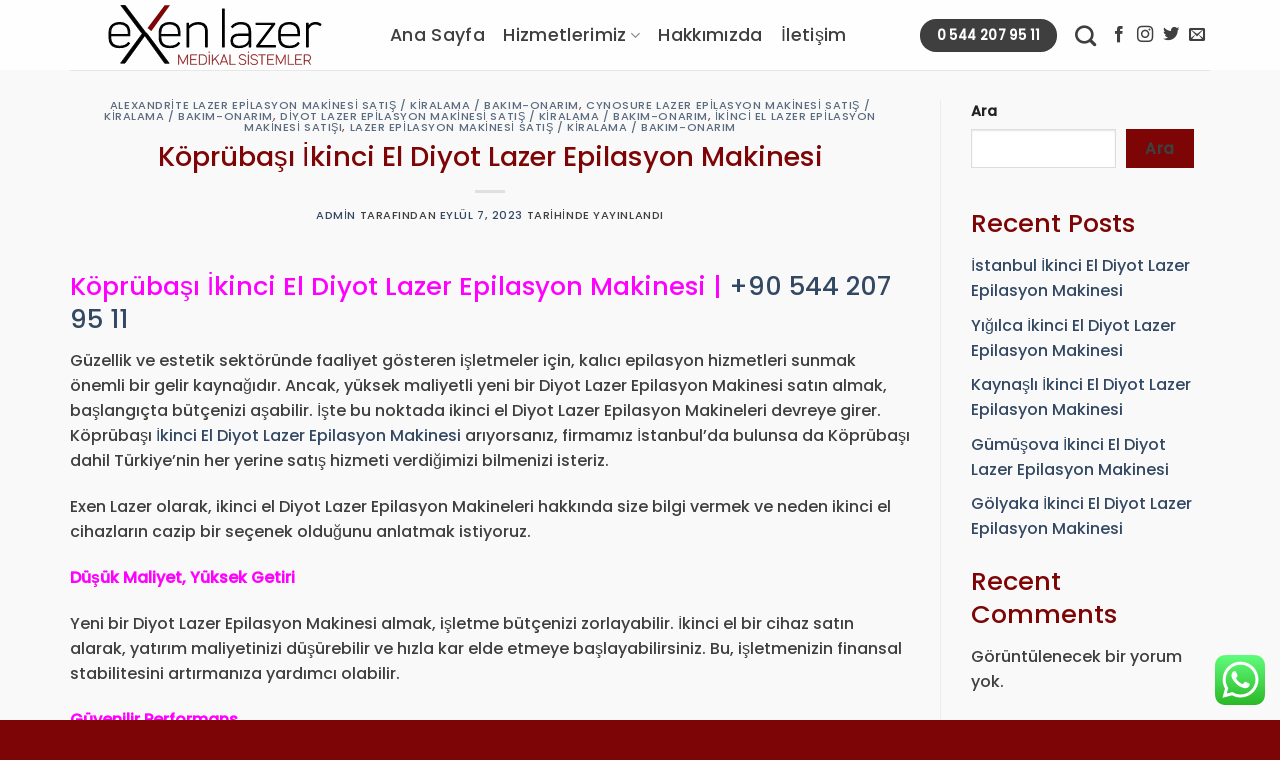

--- FILE ---
content_type: text/html; charset=UTF-8
request_url: https://www.exenmedikal.com/koprubasi-ikinci-el-diyot-lazer-epilasyon-makinesi/
body_size: 29890
content:
<!DOCTYPE html>
<html dir="ltr" lang="tr" prefix="og: https://ogp.me/ns#" class="loading-site no-js">
<head>
	<meta charset="UTF-8" />
	<link rel="profile" href="http://gmpg.org/xfn/11" />
	<link rel="pingback" href="https://www.exenmedikal.com/xmlrpc.php" />

	<script>(function(html){html.className = html.className.replace(/\bno-js\b/,'js')})(document.documentElement);</script>
<title>Köprübaşı İkinci El Diyot Lazer Epilasyon Makinesi - Exen Lazer Medikal Sistemler</title>

		<!-- All in One SEO 4.5.4 - aioseo.com -->
		<meta name="description" content="+90 544 207 95 11. Köprübaşı İkinci El Diyot Lazer Epilasyon Makinesi Satışı yapan Exen Lazer olarak satış, kiralama ve teknik servis hizmeti veriyoruz." />
		<meta name="robots" content="max-image-preview:large" />
		<link rel="canonical" href="https://www.exenmedikal.com/koprubasi-ikinci-el-diyot-lazer-epilasyon-makinesi/" />
		<meta name="generator" content="All in One SEO (AIOSEO) 4.5.4" />
		<meta property="og:locale" content="tr_TR" />
		<meta property="og:site_name" content="Exen Lazer Medikal Sistemler - Lazer Epilasyon Cihazı ve Soğutucusu | Satış, Kiralama, Bakım-Onarım Hizmetleri" />
		<meta property="og:type" content="article" />
		<meta property="og:title" content="Köprübaşı İkinci El Diyot Lazer Epilasyon Makinesi - Exen Lazer Medikal Sistemler" />
		<meta property="og:description" content="+90 544 207 95 11. Köprübaşı İkinci El Diyot Lazer Epilasyon Makinesi Satışı yapan Exen Lazer olarak satış, kiralama ve teknik servis hizmeti veriyoruz." />
		<meta property="og:url" content="https://www.exenmedikal.com/koprubasi-ikinci-el-diyot-lazer-epilasyon-makinesi/" />
		<meta property="article:published_time" content="2023-09-07T09:19:13+00:00" />
		<meta property="article:modified_time" content="2023-09-07T09:22:07+00:00" />
		<meta name="twitter:card" content="summary_large_image" />
		<meta name="twitter:title" content="Köprübaşı İkinci El Diyot Lazer Epilasyon Makinesi - Exen Lazer Medikal Sistemler" />
		<meta name="twitter:description" content="+90 544 207 95 11. Köprübaşı İkinci El Diyot Lazer Epilasyon Makinesi Satışı yapan Exen Lazer olarak satış, kiralama ve teknik servis hizmeti veriyoruz." />
		<script type="application/ld+json" class="aioseo-schema">
			{"@context":"https:\/\/schema.org","@graph":[{"@type":"BlogPosting","@id":"https:\/\/www.exenmedikal.com\/koprubasi-ikinci-el-diyot-lazer-epilasyon-makinesi\/#blogposting","name":"K\u00f6pr\u00fcba\u015f\u0131 \u0130kinci El Diyot Lazer Epilasyon Makinesi - Exen Lazer Medikal Sistemler","headline":"K\u00f6pr\u00fcba\u015f\u0131 \u0130kinci El Diyot Lazer Epilasyon Makinesi","author":{"@id":"https:\/\/www.exenmedikal.com\/author\/admin\/#author"},"publisher":{"@id":"https:\/\/www.exenmedikal.com\/#organization"},"datePublished":"2023-09-07T09:22:07+00:00","dateModified":"2023-09-07T09:22:07+00:00","inLanguage":"tr-TR","mainEntityOfPage":{"@id":"https:\/\/www.exenmedikal.com\/koprubasi-ikinci-el-diyot-lazer-epilasyon-makinesi\/#webpage"},"isPartOf":{"@id":"https:\/\/www.exenmedikal.com\/koprubasi-ikinci-el-diyot-lazer-epilasyon-makinesi\/#webpage"},"articleSection":"Alexandrite Lazer Epilasyon Makinesi Sat\u0131\u015f \/ Kiralama \/ Bak\u0131m-Onar\u0131m, Cynosure Lazer Epilasyon Makinesi Sat\u0131\u015f \/ Kiralama \/ Bak\u0131m-Onar\u0131m, Diyot Lazer Epilasyon Makinesi Sat\u0131\u015f \/ Kiralama \/ Bak\u0131m-Onar\u0131m, \u0130kinci El Lazer Epilasyon Makinesi Sat\u0131\u015f\u0131, Lazer Epilasyon Makinesi Sat\u0131\u015f \/ Kiralama \/ Bak\u0131m-Onar\u0131m, K\u00f6pr\u00fcba\u015f\u0131 \u0130kinci El Diode Lazer Epilasyon Makinesi Sat\u0131\u015f\u0131, K\u00f6pr\u00fcba\u015f\u0131 \u0130kinci El Diyot (Diode) Lazer Epilasyon Makinesi Sat\u0131n Al, K\u00f6pr\u00fcba\u015f\u0131 \u0130kinci El Diyot Lazer Epilasyon Makinesi Sat\u0131\u015f\u0131, K\u00f6pr\u00fcba\u015f\u0131 \u0130kinci El Lazer Epilasyon Makinesi Sat\u0131\u015f\u0131"},{"@type":"BreadcrumbList","@id":"https:\/\/www.exenmedikal.com\/koprubasi-ikinci-el-diyot-lazer-epilasyon-makinesi\/#breadcrumblist","itemListElement":[{"@type":"ListItem","@id":"https:\/\/www.exenmedikal.com\/#listItem","position":1,"name":"Ev","item":"https:\/\/www.exenmedikal.com\/","nextItem":"https:\/\/www.exenmedikal.com\/koprubasi-ikinci-el-diyot-lazer-epilasyon-makinesi\/#listItem"},{"@type":"ListItem","@id":"https:\/\/www.exenmedikal.com\/koprubasi-ikinci-el-diyot-lazer-epilasyon-makinesi\/#listItem","position":2,"name":"K\u00f6pr\u00fcba\u015f\u0131 \u0130kinci El Diyot Lazer Epilasyon Makinesi","previousItem":"https:\/\/www.exenmedikal.com\/#listItem"}]},{"@type":"Organization","@id":"https:\/\/www.exenmedikal.com\/#organization","name":"Exen Medikal","url":"https:\/\/www.exenmedikal.com\/"},{"@type":"Person","@id":"https:\/\/www.exenmedikal.com\/author\/admin\/#author","url":"https:\/\/www.exenmedikal.com\/author\/admin\/","name":"admin","image":{"@type":"ImageObject","@id":"https:\/\/www.exenmedikal.com\/koprubasi-ikinci-el-diyot-lazer-epilasyon-makinesi\/#authorImage","url":"https:\/\/secure.gravatar.com\/avatar\/65f3b88e1a820c220f4f21b97bad6afbb4792a968a921bfd9e2249847c8ab6f1?s=96&d=mm&r=g","width":96,"height":96,"caption":"admin"}},{"@type":"WebPage","@id":"https:\/\/www.exenmedikal.com\/koprubasi-ikinci-el-diyot-lazer-epilasyon-makinesi\/#webpage","url":"https:\/\/www.exenmedikal.com\/koprubasi-ikinci-el-diyot-lazer-epilasyon-makinesi\/","name":"K\u00f6pr\u00fcba\u015f\u0131 \u0130kinci El Diyot Lazer Epilasyon Makinesi - Exen Lazer Medikal Sistemler","description":"+90 544 207 95 11. K\u00f6pr\u00fcba\u015f\u0131 \u0130kinci El Diyot Lazer Epilasyon Makinesi Sat\u0131\u015f\u0131 yapan Exen Lazer olarak sat\u0131\u015f, kiralama ve teknik servis hizmeti veriyoruz.","inLanguage":"tr-TR","isPartOf":{"@id":"https:\/\/www.exenmedikal.com\/#website"},"breadcrumb":{"@id":"https:\/\/www.exenmedikal.com\/koprubasi-ikinci-el-diyot-lazer-epilasyon-makinesi\/#breadcrumblist"},"author":{"@id":"https:\/\/www.exenmedikal.com\/author\/admin\/#author"},"creator":{"@id":"https:\/\/www.exenmedikal.com\/author\/admin\/#author"},"datePublished":"2023-09-07T09:22:07+00:00","dateModified":"2023-09-07T09:22:07+00:00"},{"@type":"WebSite","@id":"https:\/\/www.exenmedikal.com\/#website","url":"https:\/\/www.exenmedikal.com\/","name":"Exen Lazer Medikal Sistemler","description":"Lazer Epilasyon Cihaz\u0131 ve So\u011futucusu | Sat\u0131\u015f, Kiralama, Bak\u0131m-Onar\u0131m Hizmetleri","inLanguage":"tr-TR","publisher":{"@id":"https:\/\/www.exenmedikal.com\/#organization"}}]}
		</script>
		<!-- All in One SEO -->

<meta name="viewport" content="width=device-width, initial-scale=1" /><link rel='dns-prefetch' href='//cdn.jsdelivr.net' />
<link rel='prefetch' href='https://www.exenmedikal.com/wp-content/themes/flatsome/assets/js/flatsome.js?ver=f55219565baa8ae8edba' />
<link rel='prefetch' href='https://www.exenmedikal.com/wp-content/themes/flatsome/assets/js/chunk.slider.js?ver=3.17.4' />
<link rel='prefetch' href='https://www.exenmedikal.com/wp-content/themes/flatsome/assets/js/chunk.popups.js?ver=3.17.4' />
<link rel='prefetch' href='https://www.exenmedikal.com/wp-content/themes/flatsome/assets/js/chunk.tooltips.js?ver=3.17.4' />
<link rel='prefetch' href='https://www.exenmedikal.com/wp-content/themes/flatsome/assets/js/woocommerce.js?ver=1a392523165907adee6a' />
<link rel="alternate" type="application/rss+xml" title="Exen Lazer Medikal Sistemler &raquo; akışı" href="https://www.exenmedikal.com/feed/" />
<link rel="alternate" type="application/rss+xml" title="Exen Lazer Medikal Sistemler &raquo; yorum akışı" href="https://www.exenmedikal.com/comments/feed/" />
<link rel="alternate" title="oEmbed (JSON)" type="application/json+oembed" href="https://www.exenmedikal.com/wp-json/oembed/1.0/embed?url=https%3A%2F%2Fwww.exenmedikal.com%2Fkoprubasi-ikinci-el-diyot-lazer-epilasyon-makinesi%2F" />
<link rel="alternate" title="oEmbed (XML)" type="text/xml+oembed" href="https://www.exenmedikal.com/wp-json/oembed/1.0/embed?url=https%3A%2F%2Fwww.exenmedikal.com%2Fkoprubasi-ikinci-el-diyot-lazer-epilasyon-makinesi%2F&#038;format=xml" />
<style id='wp-img-auto-sizes-contain-inline-css' type='text/css'>
img:is([sizes=auto i],[sizes^="auto," i]){contain-intrinsic-size:3000px 1500px}
/*# sourceURL=wp-img-auto-sizes-contain-inline-css */
</style>
<link rel='stylesheet' id='ht_ctc_main_css-css' href='https://www.exenmedikal.com/wp-content/plugins/click-to-chat-for-whatsapp/new/inc/assets/css/main.css?ver=3.31.1' type='text/css' media='all' />
<style id='wp-emoji-styles-inline-css' type='text/css'>

	img.wp-smiley, img.emoji {
		display: inline !important;
		border: none !important;
		box-shadow: none !important;
		height: 1em !important;
		width: 1em !important;
		margin: 0 0.07em !important;
		vertical-align: -0.1em !important;
		background: none !important;
		padding: 0 !important;
	}
/*# sourceURL=wp-emoji-styles-inline-css */
</style>
<style id='wp-block-library-inline-css' type='text/css'>
:root{--wp-block-synced-color:#7a00df;--wp-block-synced-color--rgb:122,0,223;--wp-bound-block-color:var(--wp-block-synced-color);--wp-editor-canvas-background:#ddd;--wp-admin-theme-color:#007cba;--wp-admin-theme-color--rgb:0,124,186;--wp-admin-theme-color-darker-10:#006ba1;--wp-admin-theme-color-darker-10--rgb:0,107,160.5;--wp-admin-theme-color-darker-20:#005a87;--wp-admin-theme-color-darker-20--rgb:0,90,135;--wp-admin-border-width-focus:2px}@media (min-resolution:192dpi){:root{--wp-admin-border-width-focus:1.5px}}.wp-element-button{cursor:pointer}:root .has-very-light-gray-background-color{background-color:#eee}:root .has-very-dark-gray-background-color{background-color:#313131}:root .has-very-light-gray-color{color:#eee}:root .has-very-dark-gray-color{color:#313131}:root .has-vivid-green-cyan-to-vivid-cyan-blue-gradient-background{background:linear-gradient(135deg,#00d084,#0693e3)}:root .has-purple-crush-gradient-background{background:linear-gradient(135deg,#34e2e4,#4721fb 50%,#ab1dfe)}:root .has-hazy-dawn-gradient-background{background:linear-gradient(135deg,#faaca8,#dad0ec)}:root .has-subdued-olive-gradient-background{background:linear-gradient(135deg,#fafae1,#67a671)}:root .has-atomic-cream-gradient-background{background:linear-gradient(135deg,#fdd79a,#004a59)}:root .has-nightshade-gradient-background{background:linear-gradient(135deg,#330968,#31cdcf)}:root .has-midnight-gradient-background{background:linear-gradient(135deg,#020381,#2874fc)}:root{--wp--preset--font-size--normal:16px;--wp--preset--font-size--huge:42px}.has-regular-font-size{font-size:1em}.has-larger-font-size{font-size:2.625em}.has-normal-font-size{font-size:var(--wp--preset--font-size--normal)}.has-huge-font-size{font-size:var(--wp--preset--font-size--huge)}.has-text-align-center{text-align:center}.has-text-align-left{text-align:left}.has-text-align-right{text-align:right}.has-fit-text{white-space:nowrap!important}#end-resizable-editor-section{display:none}.aligncenter{clear:both}.items-justified-left{justify-content:flex-start}.items-justified-center{justify-content:center}.items-justified-right{justify-content:flex-end}.items-justified-space-between{justify-content:space-between}.screen-reader-text{border:0;clip-path:inset(50%);height:1px;margin:-1px;overflow:hidden;padding:0;position:absolute;width:1px;word-wrap:normal!important}.screen-reader-text:focus{background-color:#ddd;clip-path:none;color:#444;display:block;font-size:1em;height:auto;left:5px;line-height:normal;padding:15px 23px 14px;text-decoration:none;top:5px;width:auto;z-index:100000}html :where(.has-border-color){border-style:solid}html :where([style*=border-top-color]){border-top-style:solid}html :where([style*=border-right-color]){border-right-style:solid}html :where([style*=border-bottom-color]){border-bottom-style:solid}html :where([style*=border-left-color]){border-left-style:solid}html :where([style*=border-width]){border-style:solid}html :where([style*=border-top-width]){border-top-style:solid}html :where([style*=border-right-width]){border-right-style:solid}html :where([style*=border-bottom-width]){border-bottom-style:solid}html :where([style*=border-left-width]){border-left-style:solid}html :where(img[class*=wp-image-]){height:auto;max-width:100%}:where(figure){margin:0 0 1em}html :where(.is-position-sticky){--wp-admin--admin-bar--position-offset:var(--wp-admin--admin-bar--height,0px)}@media screen and (max-width:600px){html :where(.is-position-sticky){--wp-admin--admin-bar--position-offset:0px}}

/*# sourceURL=wp-block-library-inline-css */
</style><style id='wp-block-heading-inline-css' type='text/css'>
h1:where(.wp-block-heading).has-background,h2:where(.wp-block-heading).has-background,h3:where(.wp-block-heading).has-background,h4:where(.wp-block-heading).has-background,h5:where(.wp-block-heading).has-background,h6:where(.wp-block-heading).has-background{padding:1.25em 2.375em}h1.has-text-align-left[style*=writing-mode]:where([style*=vertical-lr]),h1.has-text-align-right[style*=writing-mode]:where([style*=vertical-rl]),h2.has-text-align-left[style*=writing-mode]:where([style*=vertical-lr]),h2.has-text-align-right[style*=writing-mode]:where([style*=vertical-rl]),h3.has-text-align-left[style*=writing-mode]:where([style*=vertical-lr]),h3.has-text-align-right[style*=writing-mode]:where([style*=vertical-rl]),h4.has-text-align-left[style*=writing-mode]:where([style*=vertical-lr]),h4.has-text-align-right[style*=writing-mode]:where([style*=vertical-rl]),h5.has-text-align-left[style*=writing-mode]:where([style*=vertical-lr]),h5.has-text-align-right[style*=writing-mode]:where([style*=vertical-rl]),h6.has-text-align-left[style*=writing-mode]:where([style*=vertical-lr]),h6.has-text-align-right[style*=writing-mode]:where([style*=vertical-rl]){rotate:180deg}
/*# sourceURL=https://www.exenmedikal.com/wp-includes/blocks/heading/style.min.css */
</style>
<style id='wp-block-latest-comments-inline-css' type='text/css'>
ol.wp-block-latest-comments{box-sizing:border-box;margin-left:0}:where(.wp-block-latest-comments:not([style*=line-height] .wp-block-latest-comments__comment)){line-height:1.1}:where(.wp-block-latest-comments:not([style*=line-height] .wp-block-latest-comments__comment-excerpt p)){line-height:1.8}.has-dates :where(.wp-block-latest-comments:not([style*=line-height])),.has-excerpts :where(.wp-block-latest-comments:not([style*=line-height])){line-height:1.5}.wp-block-latest-comments .wp-block-latest-comments{padding-left:0}.wp-block-latest-comments__comment{list-style:none;margin-bottom:1em}.has-avatars .wp-block-latest-comments__comment{list-style:none;min-height:2.25em}.has-avatars .wp-block-latest-comments__comment .wp-block-latest-comments__comment-excerpt,.has-avatars .wp-block-latest-comments__comment .wp-block-latest-comments__comment-meta{margin-left:3.25em}.wp-block-latest-comments__comment-excerpt p{font-size:.875em;margin:.36em 0 1.4em}.wp-block-latest-comments__comment-date{display:block;font-size:.75em}.wp-block-latest-comments .avatar,.wp-block-latest-comments__comment-avatar{border-radius:1.5em;display:block;float:left;height:2.5em;margin-right:.75em;width:2.5em}.wp-block-latest-comments[class*=-font-size] a,.wp-block-latest-comments[style*=font-size] a{font-size:inherit}
/*# sourceURL=https://www.exenmedikal.com/wp-includes/blocks/latest-comments/style.min.css */
</style>
<style id='wp-block-latest-posts-inline-css' type='text/css'>
.wp-block-latest-posts{box-sizing:border-box}.wp-block-latest-posts.alignleft{margin-right:2em}.wp-block-latest-posts.alignright{margin-left:2em}.wp-block-latest-posts.wp-block-latest-posts__list{list-style:none}.wp-block-latest-posts.wp-block-latest-posts__list li{clear:both;overflow-wrap:break-word}.wp-block-latest-posts.is-grid{display:flex;flex-wrap:wrap}.wp-block-latest-posts.is-grid li{margin:0 1.25em 1.25em 0;width:100%}@media (min-width:600px){.wp-block-latest-posts.columns-2 li{width:calc(50% - .625em)}.wp-block-latest-posts.columns-2 li:nth-child(2n){margin-right:0}.wp-block-latest-posts.columns-3 li{width:calc(33.33333% - .83333em)}.wp-block-latest-posts.columns-3 li:nth-child(3n){margin-right:0}.wp-block-latest-posts.columns-4 li{width:calc(25% - .9375em)}.wp-block-latest-posts.columns-4 li:nth-child(4n){margin-right:0}.wp-block-latest-posts.columns-5 li{width:calc(20% - 1em)}.wp-block-latest-posts.columns-5 li:nth-child(5n){margin-right:0}.wp-block-latest-posts.columns-6 li{width:calc(16.66667% - 1.04167em)}.wp-block-latest-posts.columns-6 li:nth-child(6n){margin-right:0}}:root :where(.wp-block-latest-posts.is-grid){padding:0}:root :where(.wp-block-latest-posts.wp-block-latest-posts__list){padding-left:0}.wp-block-latest-posts__post-author,.wp-block-latest-posts__post-date{display:block;font-size:.8125em}.wp-block-latest-posts__post-excerpt,.wp-block-latest-posts__post-full-content{margin-bottom:1em;margin-top:.5em}.wp-block-latest-posts__featured-image a{display:inline-block}.wp-block-latest-posts__featured-image img{height:auto;max-width:100%;width:auto}.wp-block-latest-posts__featured-image.alignleft{float:left;margin-right:1em}.wp-block-latest-posts__featured-image.alignright{float:right;margin-left:1em}.wp-block-latest-posts__featured-image.aligncenter{margin-bottom:1em;text-align:center}
/*# sourceURL=https://www.exenmedikal.com/wp-includes/blocks/latest-posts/style.min.css */
</style>
<style id='wp-block-search-inline-css' type='text/css'>
.wp-block-search__button{margin-left:10px;word-break:normal}.wp-block-search__button.has-icon{line-height:0}.wp-block-search__button svg{height:1.25em;min-height:24px;min-width:24px;width:1.25em;fill:currentColor;vertical-align:text-bottom}:where(.wp-block-search__button){border:1px solid #ccc;padding:6px 10px}.wp-block-search__inside-wrapper{display:flex;flex:auto;flex-wrap:nowrap;max-width:100%}.wp-block-search__label{width:100%}.wp-block-search.wp-block-search__button-only .wp-block-search__button{box-sizing:border-box;display:flex;flex-shrink:0;justify-content:center;margin-left:0;max-width:100%}.wp-block-search.wp-block-search__button-only .wp-block-search__inside-wrapper{min-width:0!important;transition-property:width}.wp-block-search.wp-block-search__button-only .wp-block-search__input{flex-basis:100%;transition-duration:.3s}.wp-block-search.wp-block-search__button-only.wp-block-search__searchfield-hidden,.wp-block-search.wp-block-search__button-only.wp-block-search__searchfield-hidden .wp-block-search__inside-wrapper{overflow:hidden}.wp-block-search.wp-block-search__button-only.wp-block-search__searchfield-hidden .wp-block-search__input{border-left-width:0!important;border-right-width:0!important;flex-basis:0;flex-grow:0;margin:0;min-width:0!important;padding-left:0!important;padding-right:0!important;width:0!important}:where(.wp-block-search__input){appearance:none;border:1px solid #949494;flex-grow:1;font-family:inherit;font-size:inherit;font-style:inherit;font-weight:inherit;letter-spacing:inherit;line-height:inherit;margin-left:0;margin-right:0;min-width:3rem;padding:8px;text-decoration:unset!important;text-transform:inherit}:where(.wp-block-search__button-inside .wp-block-search__inside-wrapper){background-color:#fff;border:1px solid #949494;box-sizing:border-box;padding:4px}:where(.wp-block-search__button-inside .wp-block-search__inside-wrapper) .wp-block-search__input{border:none;border-radius:0;padding:0 4px}:where(.wp-block-search__button-inside .wp-block-search__inside-wrapper) .wp-block-search__input:focus{outline:none}:where(.wp-block-search__button-inside .wp-block-search__inside-wrapper) :where(.wp-block-search__button){padding:4px 8px}.wp-block-search.aligncenter .wp-block-search__inside-wrapper{margin:auto}.wp-block[data-align=right] .wp-block-search.wp-block-search__button-only .wp-block-search__inside-wrapper{float:right}
/*# sourceURL=https://www.exenmedikal.com/wp-includes/blocks/search/style.min.css */
</style>
<style id='wp-block-group-inline-css' type='text/css'>
.wp-block-group{box-sizing:border-box}:where(.wp-block-group.wp-block-group-is-layout-constrained){position:relative}
/*# sourceURL=https://www.exenmedikal.com/wp-includes/blocks/group/style.min.css */
</style>
<style id='global-styles-inline-css' type='text/css'>
:root{--wp--preset--aspect-ratio--square: 1;--wp--preset--aspect-ratio--4-3: 4/3;--wp--preset--aspect-ratio--3-4: 3/4;--wp--preset--aspect-ratio--3-2: 3/2;--wp--preset--aspect-ratio--2-3: 2/3;--wp--preset--aspect-ratio--16-9: 16/9;--wp--preset--aspect-ratio--9-16: 9/16;--wp--preset--color--black: #000000;--wp--preset--color--cyan-bluish-gray: #abb8c3;--wp--preset--color--white: #ffffff;--wp--preset--color--pale-pink: #f78da7;--wp--preset--color--vivid-red: #cf2e2e;--wp--preset--color--luminous-vivid-orange: #ff6900;--wp--preset--color--luminous-vivid-amber: #fcb900;--wp--preset--color--light-green-cyan: #7bdcb5;--wp--preset--color--vivid-green-cyan: #00d084;--wp--preset--color--pale-cyan-blue: #8ed1fc;--wp--preset--color--vivid-cyan-blue: #0693e3;--wp--preset--color--vivid-purple: #9b51e0;--wp--preset--gradient--vivid-cyan-blue-to-vivid-purple: linear-gradient(135deg,rgb(6,147,227) 0%,rgb(155,81,224) 100%);--wp--preset--gradient--light-green-cyan-to-vivid-green-cyan: linear-gradient(135deg,rgb(122,220,180) 0%,rgb(0,208,130) 100%);--wp--preset--gradient--luminous-vivid-amber-to-luminous-vivid-orange: linear-gradient(135deg,rgb(252,185,0) 0%,rgb(255,105,0) 100%);--wp--preset--gradient--luminous-vivid-orange-to-vivid-red: linear-gradient(135deg,rgb(255,105,0) 0%,rgb(207,46,46) 100%);--wp--preset--gradient--very-light-gray-to-cyan-bluish-gray: linear-gradient(135deg,rgb(238,238,238) 0%,rgb(169,184,195) 100%);--wp--preset--gradient--cool-to-warm-spectrum: linear-gradient(135deg,rgb(74,234,220) 0%,rgb(151,120,209) 20%,rgb(207,42,186) 40%,rgb(238,44,130) 60%,rgb(251,105,98) 80%,rgb(254,248,76) 100%);--wp--preset--gradient--blush-light-purple: linear-gradient(135deg,rgb(255,206,236) 0%,rgb(152,150,240) 100%);--wp--preset--gradient--blush-bordeaux: linear-gradient(135deg,rgb(254,205,165) 0%,rgb(254,45,45) 50%,rgb(107,0,62) 100%);--wp--preset--gradient--luminous-dusk: linear-gradient(135deg,rgb(255,203,112) 0%,rgb(199,81,192) 50%,rgb(65,88,208) 100%);--wp--preset--gradient--pale-ocean: linear-gradient(135deg,rgb(255,245,203) 0%,rgb(182,227,212) 50%,rgb(51,167,181) 100%);--wp--preset--gradient--electric-grass: linear-gradient(135deg,rgb(202,248,128) 0%,rgb(113,206,126) 100%);--wp--preset--gradient--midnight: linear-gradient(135deg,rgb(2,3,129) 0%,rgb(40,116,252) 100%);--wp--preset--font-size--small: 13px;--wp--preset--font-size--medium: 20px;--wp--preset--font-size--large: 36px;--wp--preset--font-size--x-large: 42px;--wp--preset--spacing--20: 0.44rem;--wp--preset--spacing--30: 0.67rem;--wp--preset--spacing--40: 1rem;--wp--preset--spacing--50: 1.5rem;--wp--preset--spacing--60: 2.25rem;--wp--preset--spacing--70: 3.38rem;--wp--preset--spacing--80: 5.06rem;--wp--preset--shadow--natural: 6px 6px 9px rgba(0, 0, 0, 0.2);--wp--preset--shadow--deep: 12px 12px 50px rgba(0, 0, 0, 0.4);--wp--preset--shadow--sharp: 6px 6px 0px rgba(0, 0, 0, 0.2);--wp--preset--shadow--outlined: 6px 6px 0px -3px rgb(255, 255, 255), 6px 6px rgb(0, 0, 0);--wp--preset--shadow--crisp: 6px 6px 0px rgb(0, 0, 0);}:where(.is-layout-flex){gap: 0.5em;}:where(.is-layout-grid){gap: 0.5em;}body .is-layout-flex{display: flex;}.is-layout-flex{flex-wrap: wrap;align-items: center;}.is-layout-flex > :is(*, div){margin: 0;}body .is-layout-grid{display: grid;}.is-layout-grid > :is(*, div){margin: 0;}:where(.wp-block-columns.is-layout-flex){gap: 2em;}:where(.wp-block-columns.is-layout-grid){gap: 2em;}:where(.wp-block-post-template.is-layout-flex){gap: 1.25em;}:where(.wp-block-post-template.is-layout-grid){gap: 1.25em;}.has-black-color{color: var(--wp--preset--color--black) !important;}.has-cyan-bluish-gray-color{color: var(--wp--preset--color--cyan-bluish-gray) !important;}.has-white-color{color: var(--wp--preset--color--white) !important;}.has-pale-pink-color{color: var(--wp--preset--color--pale-pink) !important;}.has-vivid-red-color{color: var(--wp--preset--color--vivid-red) !important;}.has-luminous-vivid-orange-color{color: var(--wp--preset--color--luminous-vivid-orange) !important;}.has-luminous-vivid-amber-color{color: var(--wp--preset--color--luminous-vivid-amber) !important;}.has-light-green-cyan-color{color: var(--wp--preset--color--light-green-cyan) !important;}.has-vivid-green-cyan-color{color: var(--wp--preset--color--vivid-green-cyan) !important;}.has-pale-cyan-blue-color{color: var(--wp--preset--color--pale-cyan-blue) !important;}.has-vivid-cyan-blue-color{color: var(--wp--preset--color--vivid-cyan-blue) !important;}.has-vivid-purple-color{color: var(--wp--preset--color--vivid-purple) !important;}.has-black-background-color{background-color: var(--wp--preset--color--black) !important;}.has-cyan-bluish-gray-background-color{background-color: var(--wp--preset--color--cyan-bluish-gray) !important;}.has-white-background-color{background-color: var(--wp--preset--color--white) !important;}.has-pale-pink-background-color{background-color: var(--wp--preset--color--pale-pink) !important;}.has-vivid-red-background-color{background-color: var(--wp--preset--color--vivid-red) !important;}.has-luminous-vivid-orange-background-color{background-color: var(--wp--preset--color--luminous-vivid-orange) !important;}.has-luminous-vivid-amber-background-color{background-color: var(--wp--preset--color--luminous-vivid-amber) !important;}.has-light-green-cyan-background-color{background-color: var(--wp--preset--color--light-green-cyan) !important;}.has-vivid-green-cyan-background-color{background-color: var(--wp--preset--color--vivid-green-cyan) !important;}.has-pale-cyan-blue-background-color{background-color: var(--wp--preset--color--pale-cyan-blue) !important;}.has-vivid-cyan-blue-background-color{background-color: var(--wp--preset--color--vivid-cyan-blue) !important;}.has-vivid-purple-background-color{background-color: var(--wp--preset--color--vivid-purple) !important;}.has-black-border-color{border-color: var(--wp--preset--color--black) !important;}.has-cyan-bluish-gray-border-color{border-color: var(--wp--preset--color--cyan-bluish-gray) !important;}.has-white-border-color{border-color: var(--wp--preset--color--white) !important;}.has-pale-pink-border-color{border-color: var(--wp--preset--color--pale-pink) !important;}.has-vivid-red-border-color{border-color: var(--wp--preset--color--vivid-red) !important;}.has-luminous-vivid-orange-border-color{border-color: var(--wp--preset--color--luminous-vivid-orange) !important;}.has-luminous-vivid-amber-border-color{border-color: var(--wp--preset--color--luminous-vivid-amber) !important;}.has-light-green-cyan-border-color{border-color: var(--wp--preset--color--light-green-cyan) !important;}.has-vivid-green-cyan-border-color{border-color: var(--wp--preset--color--vivid-green-cyan) !important;}.has-pale-cyan-blue-border-color{border-color: var(--wp--preset--color--pale-cyan-blue) !important;}.has-vivid-cyan-blue-border-color{border-color: var(--wp--preset--color--vivid-cyan-blue) !important;}.has-vivid-purple-border-color{border-color: var(--wp--preset--color--vivid-purple) !important;}.has-vivid-cyan-blue-to-vivid-purple-gradient-background{background: var(--wp--preset--gradient--vivid-cyan-blue-to-vivid-purple) !important;}.has-light-green-cyan-to-vivid-green-cyan-gradient-background{background: var(--wp--preset--gradient--light-green-cyan-to-vivid-green-cyan) !important;}.has-luminous-vivid-amber-to-luminous-vivid-orange-gradient-background{background: var(--wp--preset--gradient--luminous-vivid-amber-to-luminous-vivid-orange) !important;}.has-luminous-vivid-orange-to-vivid-red-gradient-background{background: var(--wp--preset--gradient--luminous-vivid-orange-to-vivid-red) !important;}.has-very-light-gray-to-cyan-bluish-gray-gradient-background{background: var(--wp--preset--gradient--very-light-gray-to-cyan-bluish-gray) !important;}.has-cool-to-warm-spectrum-gradient-background{background: var(--wp--preset--gradient--cool-to-warm-spectrum) !important;}.has-blush-light-purple-gradient-background{background: var(--wp--preset--gradient--blush-light-purple) !important;}.has-blush-bordeaux-gradient-background{background: var(--wp--preset--gradient--blush-bordeaux) !important;}.has-luminous-dusk-gradient-background{background: var(--wp--preset--gradient--luminous-dusk) !important;}.has-pale-ocean-gradient-background{background: var(--wp--preset--gradient--pale-ocean) !important;}.has-electric-grass-gradient-background{background: var(--wp--preset--gradient--electric-grass) !important;}.has-midnight-gradient-background{background: var(--wp--preset--gradient--midnight) !important;}.has-small-font-size{font-size: var(--wp--preset--font-size--small) !important;}.has-medium-font-size{font-size: var(--wp--preset--font-size--medium) !important;}.has-large-font-size{font-size: var(--wp--preset--font-size--large) !important;}.has-x-large-font-size{font-size: var(--wp--preset--font-size--x-large) !important;}
/*# sourceURL=global-styles-inline-css */
</style>

<style id='classic-theme-styles-inline-css' type='text/css'>
/*! This file is auto-generated */
.wp-block-button__link{color:#fff;background-color:#32373c;border-radius:9999px;box-shadow:none;text-decoration:none;padding:calc(.667em + 2px) calc(1.333em + 2px);font-size:1.125em}.wp-block-file__button{background:#32373c;color:#fff;text-decoration:none}
/*# sourceURL=/wp-includes/css/classic-themes.min.css */
</style>
<link rel='stylesheet' id='contact-form-7-css' href='https://www.exenmedikal.com/wp-content/plugins/contact-form-7/includes/css/styles.css?ver=5.8' type='text/css' media='all' />
<style id='woocommerce-inline-inline-css' type='text/css'>
.woocommerce form .form-row .required { visibility: visible; }
/*# sourceURL=woocommerce-inline-inline-css */
</style>
<link rel='stylesheet' id='flatsome-main-css' href='https://www.exenmedikal.com/wp-content/themes/flatsome/assets/css/flatsome.css?ver=3.17.4' type='text/css' media='all' />
<style id='flatsome-main-inline-css' type='text/css'>
@font-face {
				font-family: "fl-icons";
				font-display: block;
				src: url(https://www.exenmedikal.com/wp-content/themes/flatsome/assets/css/icons/fl-icons.eot?v=3.17.4);
				src:
					url(https://www.exenmedikal.com/wp-content/themes/flatsome/assets/css/icons/fl-icons.eot#iefix?v=3.17.4) format("embedded-opentype"),
					url(https://www.exenmedikal.com/wp-content/themes/flatsome/assets/css/icons/fl-icons.woff2?v=3.17.4) format("woff2"),
					url(https://www.exenmedikal.com/wp-content/themes/flatsome/assets/css/icons/fl-icons.ttf?v=3.17.4) format("truetype"),
					url(https://www.exenmedikal.com/wp-content/themes/flatsome/assets/css/icons/fl-icons.woff?v=3.17.4) format("woff"),
					url(https://www.exenmedikal.com/wp-content/themes/flatsome/assets/css/icons/fl-icons.svg?v=3.17.4#fl-icons) format("svg");
			}
/*# sourceURL=flatsome-main-inline-css */
</style>
<link rel='stylesheet' id='flatsome-shop-css' href='https://www.exenmedikal.com/wp-content/themes/flatsome/assets/css/flatsome-shop.css?ver=3.17.4' type='text/css' media='all' />
<link rel='stylesheet' id='flatsome-style-css' href='https://www.exenmedikal.com/wp-content/themes/flatsome-child/style.css?ver=3.0' type='text/css' media='all' />
<script type="text/javascript">
            window._nslDOMReady = function (callback) {
                if ( document.readyState === "complete" || document.readyState === "interactive" ) {
                    callback();
                } else {
                    document.addEventListener( "DOMContentLoaded", callback );
                }
            };
            </script><script type="text/javascript" src="https://www.exenmedikal.com/wp-includes/js/jquery/jquery.min.js?ver=3.7.1" id="jquery-core-js"></script>
<script type="text/javascript" src="https://www.exenmedikal.com/wp-includes/js/jquery/jquery-migrate.min.js?ver=3.4.1" id="jquery-migrate-js"></script>
<link rel="https://api.w.org/" href="https://www.exenmedikal.com/wp-json/" /><link rel="alternate" title="JSON" type="application/json" href="https://www.exenmedikal.com/wp-json/wp/v2/posts/37228" /><link rel="EditURI" type="application/rsd+xml" title="RSD" href="https://www.exenmedikal.com/xmlrpc.php?rsd" />
<meta name="generator" content="WordPress 6.9" />
<meta name="generator" content="WooCommerce 8.0.2" />
<link rel='shortlink' href='https://www.exenmedikal.com/?p=37228' />
<style>.bg{opacity: 0; transition: opacity 1s; -webkit-transition: opacity 1s;} .bg-loaded{opacity: 1;}</style>	<noscript><style>.woocommerce-product-gallery{ opacity: 1 !important; }</style></noscript>
	<link rel="icon" href="https://www.exenmedikal.com/wp-content/uploads/2024/01/cropped-favicon-exen-medikal-1-32x32.png" sizes="32x32" />
<link rel="icon" href="https://www.exenmedikal.com/wp-content/uploads/2024/01/cropped-favicon-exen-medikal-1-192x192.png" sizes="192x192" />
<link rel="apple-touch-icon" href="https://www.exenmedikal.com/wp-content/uploads/2024/01/cropped-favicon-exen-medikal-1-180x180.png" />
<meta name="msapplication-TileImage" content="https://www.exenmedikal.com/wp-content/uploads/2024/01/cropped-favicon-exen-medikal-1-270x270.png" />
<style id="custom-css" type="text/css">:root {--primary-color: #7d0505;}.container-width, .full-width .ubermenu-nav, .container, .row{max-width: 1170px}.row.row-collapse{max-width: 1140px}.row.row-small{max-width: 1162.5px}.row.row-large{max-width: 1200px}.sticky-add-to-cart--active, #wrapper,#main,#main.dark{background-color: #f9f9f9}.header-main{height: 70px}#logo img{max-height: 70px}#logo{width:290px;}#logo img{padding:5px 0;}.header-bottom{min-height: 55px}.header-top{min-height: 30px}.transparent .header-main{height: 60px}.transparent #logo img{max-height: 60px}.has-transparent + .page-title:first-of-type,.has-transparent + #main > .page-title,.has-transparent + #main > div > .page-title,.has-transparent + #main .page-header-wrapper:first-of-type .page-title{padding-top: 90px;}.header.show-on-scroll,.stuck .header-main{height:70px!important}.stuck #logo img{max-height: 70px!important}.header-bottom {background-color: #f1f1f1}.header-main .nav > li > a{line-height: 16px }.stuck .header-main .nav > li > a{line-height: 50px }.header-bottom-nav > li > a{line-height: 16px }@media (max-width: 549px) {.header-main{height: 70px}#logo img{max-height: 70px}}.nav-dropdown-has-arrow.nav-dropdown-has-border li.has-dropdown:before{border-bottom-color: #b92457;}.nav .nav-dropdown{border-color: #b92457 }.nav-dropdown{border-radius:5px}.nav-dropdown{font-size:100%}/* Color */.accordion-title.active, .has-icon-bg .icon .icon-inner,.logo a, .primary.is-underline, .primary.is-link, .badge-outline .badge-inner, .nav-outline > li.active> a,.nav-outline >li.active > a, .cart-icon strong,[data-color='primary'], .is-outline.primary{color: #7d0505;}/* Color !important */[data-text-color="primary"]{color: #7d0505!important;}/* Background Color */[data-text-bg="primary"]{background-color: #7d0505;}/* Background */.scroll-to-bullets a,.featured-title, .label-new.menu-item > a:after, .nav-pagination > li > .current,.nav-pagination > li > span:hover,.nav-pagination > li > a:hover,.has-hover:hover .badge-outline .badge-inner,button[type="submit"], .button.wc-forward:not(.checkout):not(.checkout-button), .button.submit-button, .button.primary:not(.is-outline),.featured-table .title,.is-outline:hover, .has-icon:hover .icon-label,.nav-dropdown-bold .nav-column li > a:hover, .nav-dropdown.nav-dropdown-bold > li > a:hover, .nav-dropdown-bold.dark .nav-column li > a:hover, .nav-dropdown.nav-dropdown-bold.dark > li > a:hover, .header-vertical-menu__opener ,.is-outline:hover, .tagcloud a:hover,.grid-tools a, input[type='submit']:not(.is-form), .box-badge:hover .box-text, input.button.alt,.nav-box > li > a:hover,.nav-box > li.active > a,.nav-pills > li.active > a ,.current-dropdown .cart-icon strong, .cart-icon:hover strong, .nav-line-bottom > li > a:before, .nav-line-grow > li > a:before, .nav-line > li > a:before,.banner, .header-top, .slider-nav-circle .flickity-prev-next-button:hover svg, .slider-nav-circle .flickity-prev-next-button:hover .arrow, .primary.is-outline:hover, .button.primary:not(.is-outline), input[type='submit'].primary, input[type='submit'].primary, input[type='reset'].button, input[type='button'].primary, .badge-inner{background-color: #7d0505;}/* Border */.nav-vertical.nav-tabs > li.active > a,.scroll-to-bullets a.active,.nav-pagination > li > .current,.nav-pagination > li > span:hover,.nav-pagination > li > a:hover,.has-hover:hover .badge-outline .badge-inner,.accordion-title.active,.featured-table,.is-outline:hover, .tagcloud a:hover,blockquote, .has-border, .cart-icon strong:after,.cart-icon strong,.blockUI:before, .processing:before,.loading-spin, .slider-nav-circle .flickity-prev-next-button:hover svg, .slider-nav-circle .flickity-prev-next-button:hover .arrow, .primary.is-outline:hover{border-color: #7d0505}.nav-tabs > li.active > a{border-top-color: #7d0505}.widget_shopping_cart_content .blockUI.blockOverlay:before { border-left-color: #7d0505 }.woocommerce-checkout-review-order .blockUI.blockOverlay:before { border-left-color: #7d0505 }/* Fill */.slider .flickity-prev-next-button:hover svg,.slider .flickity-prev-next-button:hover .arrow{fill: #7d0505;}/* Focus */.primary:focus-visible, .submit-button:focus-visible, button[type="submit"]:focus-visible { outline-color: #7d0505!important; }/* Background Color */[data-icon-label]:after, .secondary.is-underline:hover,.secondary.is-outline:hover,.icon-label,.button.secondary:not(.is-outline),.button.alt:not(.is-outline), .badge-inner.on-sale, .button.checkout, .single_add_to_cart_button, .current .breadcrumb-step{ background-color:#000000; }[data-text-bg="secondary"]{background-color: #000000;}/* Color */.secondary.is-underline,.secondary.is-link, .secondary.is-outline,.stars a.active, .star-rating:before, .woocommerce-page .star-rating:before,.star-rating span:before, .color-secondary{color: #000000}/* Color !important */[data-text-color="secondary"]{color: #000000!important;}/* Border */.secondary.is-outline:hover{border-color:#000000}/* Focus */.secondary:focus-visible, .alt:focus-visible { outline-color: #000000!important; }.success.is-underline:hover,.success.is-outline:hover,.success{background-color: #4e6830}.success-color, .success.is-link, .success.is-outline{color: #4e6830;}.success-border{border-color: #4e6830!important;}/* Color !important */[data-text-color="success"]{color: #4e6830!important;}/* Background Color */[data-text-bg="success"]{background-color: #4e6830;}body{color: #3f3f3f}h1,h2,h3,h4,h5,h6,.heading-font{color: #7d0505;}@media screen and (max-width: 549px){body{font-size: 100%;}}body{font-family: Poppins, sans-serif;}body {font-weight: 400;font-style: normal;}.nav > li > a {font-family: Poppins, sans-serif;}.mobile-sidebar-levels-2 .nav > li > ul > li > a {font-family: Poppins, sans-serif;}.nav > li > a,.mobile-sidebar-levels-2 .nav > li > ul > li > a {font-weight: 300;font-style: normal;}h1,h2,h3,h4,h5,h6,.heading-font, .off-canvas-center .nav-sidebar.nav-vertical > li > a{font-family: Poppins, sans-serif;}h1,h2,h3,h4,h5,h6,.heading-font,.banner h1,.banner h2 {font-weight: 500;font-style: normal;}.alt-font{font-family: "Dancing Script", sans-serif;}.alt-font {font-weight: 400!important;font-style: normal!important;}.breadcrumbs{text-transform: none;}button,.button{text-transform: none;}.nav > li > a, .links > li > a{text-transform: none;}.section-title span{text-transform: none;}h3.widget-title,span.widget-title{text-transform: none;}.header:not(.transparent) .header-nav-main.nav > li > a {color: #3f3f3f;}.header:not(.transparent) .header-nav-main.nav > li > a:hover,.header:not(.transparent) .header-nav-main.nav > li.active > a,.header:not(.transparent) .header-nav-main.nav > li.current > a,.header:not(.transparent) .header-nav-main.nav > li > a.active,.header:not(.transparent) .header-nav-main.nav > li > a.current{color: #7d0505;}.header-nav-main.nav-line-bottom > li > a:before,.header-nav-main.nav-line-grow > li > a:before,.header-nav-main.nav-line > li > a:before,.header-nav-main.nav-box > li > a:hover,.header-nav-main.nav-box > li.active > a,.header-nav-main.nav-pills > li > a:hover,.header-nav-main.nav-pills > li.active > a{color:#FFF!important;background-color: #7d0505;}.header:not(.transparent) .header-bottom-nav.nav > li > a{color: #3f3f3f;}.header:not(.transparent) .header-bottom-nav.nav > li > a:hover,.header:not(.transparent) .header-bottom-nav.nav > li.active > a,.header:not(.transparent) .header-bottom-nav.nav > li.current > a,.header:not(.transparent) .header-bottom-nav.nav > li > a.active,.header:not(.transparent) .header-bottom-nav.nav > li > a.current{color: #b92457;}.header-bottom-nav.nav-line-bottom > li > a:before,.header-bottom-nav.nav-line-grow > li > a:before,.header-bottom-nav.nav-line > li > a:before,.header-bottom-nav.nav-box > li > a:hover,.header-bottom-nav.nav-box > li.active > a,.header-bottom-nav.nav-pills > li > a:hover,.header-bottom-nav.nav-pills > li.active > a{color:#FFF!important;background-color: #b92457;}@media screen and (min-width: 550px){.products .box-vertical .box-image{min-width: 300px!important;width: 300px!important;}}.header-main .social-icons,.header-main .cart-icon strong,.header-main .menu-title,.header-main .header-button > .button.is-outline,.header-main .nav > li > a > i:not(.icon-angle-down){color: #3f3f3f!important;}.header-main .header-button > .button.is-outline,.header-main .cart-icon strong:after,.header-main .cart-icon strong{border-color: #3f3f3f!important;}.header-main .header-button > .button:not(.is-outline){background-color: #3f3f3f!important;}.header-main .current-dropdown .cart-icon strong,.header-main .header-button > .button:hover,.header-main .header-button > .button:hover i,.header-main .header-button > .button:hover span{color:#FFF!important;}.header-main .menu-title:hover,.header-main .social-icons a:hover,.header-main .header-button > .button.is-outline:hover,.header-main .nav > li > a:hover > i:not(.icon-angle-down){color: #7d0505!important;}.header-main .current-dropdown .cart-icon strong,.header-main .header-button > .button:hover{background-color: #7d0505!important;}.header-main .current-dropdown .cart-icon strong:after,.header-main .current-dropdown .cart-icon strong,.header-main .header-button > .button:hover{border-color: #7d0505!important;}.footer-2{background-color: #7d0505}.absolute-footer, html{background-color: #7d0505}.nav-vertical-fly-out > li + li {border-top-width: 1px; border-top-style: solid;}.label-new.menu-item > a:after{content:"Yeni";}.label-hot.menu-item > a:after{content:"Popüler";}.label-sale.menu-item > a:after{content:"İndirim";}.label-popular.menu-item > a:after{content:"Popüler";}</style><style id="kirki-inline-styles">/* devanagari */
@font-face {
  font-family: 'Poppins';
  font-style: normal;
  font-weight: 300;
  font-display: swap;
  src: url(https://www.exenmedikal.com/wp-content/fonts/poppins/font) format('woff');
  unicode-range: U+0900-097F, U+1CD0-1CF9, U+200C-200D, U+20A8, U+20B9, U+20F0, U+25CC, U+A830-A839, U+A8E0-A8FF, U+11B00-11B09;
}
/* latin-ext */
@font-face {
  font-family: 'Poppins';
  font-style: normal;
  font-weight: 300;
  font-display: swap;
  src: url(https://www.exenmedikal.com/wp-content/fonts/poppins/font) format('woff');
  unicode-range: U+0100-02BA, U+02BD-02C5, U+02C7-02CC, U+02CE-02D7, U+02DD-02FF, U+0304, U+0308, U+0329, U+1D00-1DBF, U+1E00-1E9F, U+1EF2-1EFF, U+2020, U+20A0-20AB, U+20AD-20C0, U+2113, U+2C60-2C7F, U+A720-A7FF;
}
/* latin */
@font-face {
  font-family: 'Poppins';
  font-style: normal;
  font-weight: 300;
  font-display: swap;
  src: url(https://www.exenmedikal.com/wp-content/fonts/poppins/font) format('woff');
  unicode-range: U+0000-00FF, U+0131, U+0152-0153, U+02BB-02BC, U+02C6, U+02DA, U+02DC, U+0304, U+0308, U+0329, U+2000-206F, U+20AC, U+2122, U+2191, U+2193, U+2212, U+2215, U+FEFF, U+FFFD;
}
/* devanagari */
@font-face {
  font-family: 'Poppins';
  font-style: normal;
  font-weight: 400;
  font-display: swap;
  src: url(https://www.exenmedikal.com/wp-content/fonts/poppins/font) format('woff');
  unicode-range: U+0900-097F, U+1CD0-1CF9, U+200C-200D, U+20A8, U+20B9, U+20F0, U+25CC, U+A830-A839, U+A8E0-A8FF, U+11B00-11B09;
}
/* latin-ext */
@font-face {
  font-family: 'Poppins';
  font-style: normal;
  font-weight: 400;
  font-display: swap;
  src: url(https://www.exenmedikal.com/wp-content/fonts/poppins/font) format('woff');
  unicode-range: U+0100-02BA, U+02BD-02C5, U+02C7-02CC, U+02CE-02D7, U+02DD-02FF, U+0304, U+0308, U+0329, U+1D00-1DBF, U+1E00-1E9F, U+1EF2-1EFF, U+2020, U+20A0-20AB, U+20AD-20C0, U+2113, U+2C60-2C7F, U+A720-A7FF;
}
/* latin */
@font-face {
  font-family: 'Poppins';
  font-style: normal;
  font-weight: 400;
  font-display: swap;
  src: url(https://www.exenmedikal.com/wp-content/fonts/poppins/font) format('woff');
  unicode-range: U+0000-00FF, U+0131, U+0152-0153, U+02BB-02BC, U+02C6, U+02DA, U+02DC, U+0304, U+0308, U+0329, U+2000-206F, U+20AC, U+2122, U+2191, U+2193, U+2212, U+2215, U+FEFF, U+FFFD;
}
/* devanagari */
@font-face {
  font-family: 'Poppins';
  font-style: normal;
  font-weight: 500;
  font-display: swap;
  src: url(https://www.exenmedikal.com/wp-content/fonts/poppins/font) format('woff');
  unicode-range: U+0900-097F, U+1CD0-1CF9, U+200C-200D, U+20A8, U+20B9, U+20F0, U+25CC, U+A830-A839, U+A8E0-A8FF, U+11B00-11B09;
}
/* latin-ext */
@font-face {
  font-family: 'Poppins';
  font-style: normal;
  font-weight: 500;
  font-display: swap;
  src: url(https://www.exenmedikal.com/wp-content/fonts/poppins/font) format('woff');
  unicode-range: U+0100-02BA, U+02BD-02C5, U+02C7-02CC, U+02CE-02D7, U+02DD-02FF, U+0304, U+0308, U+0329, U+1D00-1DBF, U+1E00-1E9F, U+1EF2-1EFF, U+2020, U+20A0-20AB, U+20AD-20C0, U+2113, U+2C60-2C7F, U+A720-A7FF;
}
/* latin */
@font-face {
  font-family: 'Poppins';
  font-style: normal;
  font-weight: 500;
  font-display: swap;
  src: url(https://www.exenmedikal.com/wp-content/fonts/poppins/font) format('woff');
  unicode-range: U+0000-00FF, U+0131, U+0152-0153, U+02BB-02BC, U+02C6, U+02DA, U+02DC, U+0304, U+0308, U+0329, U+2000-206F, U+20AC, U+2122, U+2191, U+2193, U+2212, U+2215, U+FEFF, U+FFFD;
}/* vietnamese */
@font-face {
  font-family: 'Dancing Script';
  font-style: normal;
  font-weight: 400;
  font-display: swap;
  src: url(https://www.exenmedikal.com/wp-content/fonts/dancing-script/font) format('woff');
  unicode-range: U+0102-0103, U+0110-0111, U+0128-0129, U+0168-0169, U+01A0-01A1, U+01AF-01B0, U+0300-0301, U+0303-0304, U+0308-0309, U+0323, U+0329, U+1EA0-1EF9, U+20AB;
}
/* latin-ext */
@font-face {
  font-family: 'Dancing Script';
  font-style: normal;
  font-weight: 400;
  font-display: swap;
  src: url(https://www.exenmedikal.com/wp-content/fonts/dancing-script/font) format('woff');
  unicode-range: U+0100-02BA, U+02BD-02C5, U+02C7-02CC, U+02CE-02D7, U+02DD-02FF, U+0304, U+0308, U+0329, U+1D00-1DBF, U+1E00-1E9F, U+1EF2-1EFF, U+2020, U+20A0-20AB, U+20AD-20C0, U+2113, U+2C60-2C7F, U+A720-A7FF;
}
/* latin */
@font-face {
  font-family: 'Dancing Script';
  font-style: normal;
  font-weight: 400;
  font-display: swap;
  src: url(https://www.exenmedikal.com/wp-content/fonts/dancing-script/font) format('woff');
  unicode-range: U+0000-00FF, U+0131, U+0152-0153, U+02BB-02BC, U+02C6, U+02DA, U+02DC, U+0304, U+0308, U+0329, U+2000-206F, U+20AC, U+2122, U+2191, U+2193, U+2212, U+2215, U+FEFF, U+FFFD;
}</style><link rel='stylesheet' id='ctc-styles-css' href='https://www.exenmedikal.com/wp-content/plugins/really-simple-click-to-call/css/ctc_style.css?ver=6.9' type='text/css' media='all' />
</head>

<body class="wp-singular post-template-default single single-post postid-37228 single-format-standard wp-theme-flatsome wp-child-theme-flatsome-child theme-flatsome woocommerce-no-js lightbox nav-dropdown-has-arrow nav-dropdown-has-shadow nav-dropdown-has-border">


<a class="skip-link screen-reader-text" href="#main">İçeriğe atla</a>

<div id="wrapper">

	
	<header id="header" class="header has-sticky sticky-jump">
		<div class="header-wrapper">
			<div id="top-bar" class="header-top hide-for-sticky nav-dark show-for-medium">
    <div class="flex-row container">
      <div class="flex-col hide-for-medium flex-left">
          <ul class="nav nav-left medium-nav-center nav-small  nav-divided">
                        </ul>
      </div>

      <div class="flex-col hide-for-medium flex-center">
          <ul class="nav nav-center nav-small  nav-divided">
                        </ul>
      </div>

      <div class="flex-col hide-for-medium flex-right">
         <ul class="nav top-bar-nav nav-right nav-small  nav-divided">
                        </ul>
      </div>

            <div class="flex-col show-for-medium flex-grow">
          <ul class="nav nav-center nav-small mobile-nav  nav-divided">
              <li class="html header-button-1">
	<div class="header-button">
	<a href="tel:+905442079511" class="button primary"  style="border-radius:99px;">
    <span>0 544 207 95 11</span>
  </a>
	</div>
</li>


          </ul>
      </div>
      
    </div>
</div>
<div id="masthead" class="header-main ">
      <div class="header-inner flex-row container logo-left medium-logo-center" role="navigation">

          <!-- Logo -->
          <div id="logo" class="flex-col logo">
            
<!-- Header logo -->
<a href="https://www.exenmedikal.com/" title="Exen Lazer Medikal Sistemler - Lazer Epilasyon Cihazı ve Soğutucusu | Satış, Kiralama, Bakım-Onarım Hizmetleri" rel="home">
		<img width="1" height="1" src="https://www.exenmedikal.com/wp-content/uploads/2024/01/logo-exen-lazer.svg" class="header_logo header-logo" alt="Exen Lazer Medikal Sistemler"/><img  width="1" height="1" src="https://www.exenmedikal.com/wp-content/uploads/2024/01/logo-exen-lazer.svg" class="header-logo-dark" alt="Exen Lazer Medikal Sistemler"/></a>
          </div>

          <!-- Mobile Left Elements -->
          <div class="flex-col show-for-medium flex-left">
            <ul class="mobile-nav nav nav-left ">
              <li class="nav-icon has-icon">
  		<a href="#" data-open="#main-menu" data-pos="left" data-bg="main-menu-overlay" data-color="" class="is-small" aria-label="Menü" aria-controls="main-menu" aria-expanded="false">

		  <i class="icon-menu" ></i>
		  		</a>
	</li>
            </ul>
          </div>

          <!-- Left Elements -->
          <div class="flex-col hide-for-medium flex-left
            flex-grow">
            <ul class="header-nav header-nav-main nav nav-left  nav-size-xlarge nav-spacing-medium nav-uppercase" >
              <li id="menu-item-83" class="menu-item menu-item-type-post_type menu-item-object-page menu-item-home menu-item-83 menu-item-design-default"><a href="https://www.exenmedikal.com/" class="nav-top-link">Ana Sayfa</a></li>
<li id="menu-item-221" class="menu-item menu-item-type-custom menu-item-object-custom menu-item-has-children menu-item-221 menu-item-design-default has-dropdown"><a href="#" class="nav-top-link" aria-expanded="false" aria-haspopup="menu">Hizmetlerimiz<i class="icon-angle-down" ></i></a>
<ul class="sub-menu nav-dropdown nav-dropdown-bold">
	<li id="menu-item-222" class="menu-item menu-item-type-post_type menu-item-object-page menu-item-222"><a href="https://www.exenmedikal.com/cynosure-teknik-servis/">Cynosure Teknik Servis</a></li>
	<li id="menu-item-223" class="menu-item menu-item-type-post_type menu-item-object-page menu-item-223"><a href="https://www.exenmedikal.com/zimmer-teknik-servis/">Zimmer Teknik Servis</a></li>
	<li id="menu-item-224" class="menu-item menu-item-type-post_type menu-item-object-page menu-item-224"><a href="https://www.exenmedikal.com/cihaz-kiralama/">Cihaz Kiralama</a></li>
	<li id="menu-item-225" class="menu-item menu-item-type-post_type menu-item-object-page menu-item-225"><a href="https://www.exenmedikal.com/ikinci-el-satis/">İkinci El Satış</a></li>
	<li id="menu-item-226" class="menu-item menu-item-type-post_type menu-item-object-page menu-item-226"><a href="https://www.exenmedikal.com/bakim-anlasmasi/">Bakım Anlaşması</a></li>
	<li id="menu-item-227" class="menu-item menu-item-type-post_type menu-item-object-page menu-item-227"><a href="https://www.exenmedikal.com/diyot-lazer-teknik-servis/">Diyot Lazer Teknik Servis</a></li>
	<li id="menu-item-228" class="menu-item menu-item-type-post_type menu-item-object-page menu-item-228"><a href="https://www.exenmedikal.com/elektronik-kart-tamirati/">Elektronik Kart Tamiratı</a></li>
	<li id="menu-item-238" class="menu-item menu-item-type-post_type menu-item-object-page menu-item-238"><a href="https://www.exenmedikal.com/teknik-servis/">Teknik Servis</a></li>
</ul>
</li>
<li id="menu-item-84" class="menu-item menu-item-type-post_type menu-item-object-page menu-item-84 menu-item-design-default"><a href="https://www.exenmedikal.com/hakkimizda/" class="nav-top-link">Hakkımızda</a></li>
<li id="menu-item-85" class="menu-item menu-item-type-post_type menu-item-object-page menu-item-85 menu-item-design-default"><a href="https://www.exenmedikal.com/iletisim/" class="nav-top-link">İletişim</a></li>
            </ul>
          </div>

          <!-- Right Elements -->
          <div class="flex-col hide-for-medium flex-right">
            <ul class="header-nav header-nav-main nav nav-right  nav-size-xlarge nav-spacing-medium nav-uppercase">
              <li class="html header-button-1">
	<div class="header-button">
	<a href="tel:+905442079511" class="button primary"  style="border-radius:99px;">
    <span>0 544 207 95 11</span>
  </a>
	</div>
</li>


<li class="header-search header-search-dropdown has-icon has-dropdown menu-item-has-children">
		<a href="#" aria-label="Search" class="is-small"><i class="icon-search" ></i></a>
		<ul class="nav-dropdown nav-dropdown-bold">
	 	<li class="header-search-form search-form html relative has-icon">
	<div class="header-search-form-wrapper">
		<div class="searchform-wrapper ux-search-box relative is-normal"><form role="search" method="get" class="searchform" action="https://www.exenmedikal.com/">
	<div class="flex-row relative">
						<div class="flex-col flex-grow">
			<label class="screen-reader-text" for="woocommerce-product-search-field-0">Search for:</label>
			<input type="search" id="woocommerce-product-search-field-0" class="search-field mb-0" placeholder="Search&hellip;" value="" name="s" />
			<input type="hidden" name="post_type" value="product" />
					</div>
		<div class="flex-col">
			<button type="submit" value="Search" class="ux-search-submit submit-button secondary button  icon mb-0" aria-label="Gönder">
				<i class="icon-search" ></i>			</button>
		</div>
	</div>
	<div class="live-search-results text-left z-top"></div>
</form>
</div>	</div>
</li>
	</ul>
</li>
<li class="html header-social-icons ml-0">
	<div class="social-icons follow-icons" ><a href="http://url" target="_blank" rel="noopener noreferrer nofollow" data-label="Facebook" class="icon plain facebook tooltip" title="Facebook&amp;apos; ta takip et" aria-label="Facebook&amp;apos; ta takip et" ><i class="icon-facebook" ></i></a><a href="http://url" target="_blank" rel="noopener noreferrer nofollow" data-label="Instagram" class="icon plain instagram tooltip" title="Instagram&amp;apos; da takip et" aria-label="Instagram&amp;apos; da takip et" ><i class="icon-instagram" ></i></a><a href="http://url" data-label="Twitter" target="_blank" rel="noopener noreferrer nofollow" class="icon plain twitter tooltip" title="Twitter&amp;apos; da takip et" aria-label="Twitter&amp;apos; da takip et" ><i class="icon-twitter" ></i></a><a href="mailto:your@email" data-label="E-mail" target="_blank" rel="nofollow" class="icon plain email tooltip" title="Bize e-posta gönderin" aria-label="Bize e-posta gönderin" ><i class="icon-envelop" ></i></a></div></li>
            </ul>
          </div>

          <!-- Mobile Right Elements -->
          <div class="flex-col show-for-medium flex-right">
            <ul class="mobile-nav nav nav-right ">
              <li class="header-search header-search-dropdown has-icon has-dropdown menu-item-has-children">
		<a href="#" aria-label="Search" class="is-small"><i class="icon-search" ></i></a>
		<ul class="nav-dropdown nav-dropdown-bold">
	 	<li class="header-search-form search-form html relative has-icon">
	<div class="header-search-form-wrapper">
		<div class="searchform-wrapper ux-search-box relative is-normal"><form role="search" method="get" class="searchform" action="https://www.exenmedikal.com/">
	<div class="flex-row relative">
						<div class="flex-col flex-grow">
			<label class="screen-reader-text" for="woocommerce-product-search-field-1">Search for:</label>
			<input type="search" id="woocommerce-product-search-field-1" class="search-field mb-0" placeholder="Search&hellip;" value="" name="s" />
			<input type="hidden" name="post_type" value="product" />
					</div>
		<div class="flex-col">
			<button type="submit" value="Search" class="ux-search-submit submit-button secondary button  icon mb-0" aria-label="Gönder">
				<i class="icon-search" ></i>			</button>
		</div>
	</div>
	<div class="live-search-results text-left z-top"></div>
</form>
</div>	</div>
</li>
	</ul>
</li>
            </ul>
          </div>

      </div>

            <div class="container"><div class="top-divider full-width"></div></div>
      </div>

<div class="header-bg-container fill"><div class="header-bg-image fill"></div><div class="header-bg-color fill"></div></div>		</div>
	</header>

	
	<main id="main" class="">

<div id="content" class="blog-wrapper blog-single page-wrapper">
	

<div class="row row-large row-divided ">

	<div class="large-9 col">
		


<article id="post-37228" class="post-37228 post type-post status-publish format-standard hentry category-alexandrite-lazer-epilasyon-makinesi-satis-kiralama-bakim-onarim category-cynosure-lazer-epilasyon-makinesi-satis-kiralama-bakim-onarim category-diyot-lazer-epilasyon-makinesi-satis-kiralama-bakim-onarim category-ikinci-el-lazer-epilasyon-makinesi-satisi category-lazer-epilasyon-makinesi-satis-kiralama-bakim-onarim tag-koprubasi-ikinci-el-diode-lazer-epilasyon-makinesi-satisi tag-koprubasi-ikinci-el-diyot-diode-lazer-epilasyon-makinesi-satin-al tag-koprubasi-ikinci-el-diyot-lazer-epilasyon-makinesi-satisi tag-koprubasi-ikinci-el-lazer-epilasyon-makinesi-satisi">
	<div class="article-inner ">
		<header class="entry-header">
	<div class="entry-header-text entry-header-text-top text-center">
		<h6 class="entry-category is-xsmall"><a href="https://www.exenmedikal.com/category/alexandrite-lazer-epilasyon-makinesi-satis-kiralama-bakim-onarim/" rel="category tag">Alexandrite Lazer Epilasyon Makinesi Satış / Kiralama / Bakım-Onarım</a>, <a href="https://www.exenmedikal.com/category/cynosure-lazer-epilasyon-makinesi-satis-kiralama-bakim-onarim/" rel="category tag">Cynosure Lazer Epilasyon Makinesi Satış / Kiralama / Bakım-Onarım</a>, <a href="https://www.exenmedikal.com/category/diyot-lazer-epilasyon-makinesi-satis-kiralama-bakim-onarim/" rel="category tag">Diyot Lazer Epilasyon Makinesi Satış / Kiralama / Bakım-Onarım</a>, <a href="https://www.exenmedikal.com/category/ikinci-el-lazer-epilasyon-makinesi-satisi/" rel="category tag">İkinci El Lazer Epilasyon Makinesi Satışı</a>, <a href="https://www.exenmedikal.com/category/lazer-epilasyon-makinesi-satis-kiralama-bakim-onarim/" rel="category tag">Lazer Epilasyon Makinesi Satış / Kiralama / Bakım-Onarım</a></h6><h1 class="entry-title">Köprübaşı İkinci El Diyot Lazer Epilasyon Makinesi</h1><div class="entry-divider is-divider small"></div>
	<div class="entry-meta uppercase is-xsmall">
		<span class="byline"><span class="meta-author vcard"><a class="url fn n" href="https://www.exenmedikal.com/author/admin/">admin</a></span> tarafından</span> <span class="posted-on"><a href="https://www.exenmedikal.com/koprubasi-ikinci-el-diyot-lazer-epilasyon-makinesi/" rel="bookmark"><time class="entry-date published updated" datetime="2023-09-07T09:22:07+00:00">Eylül 7, 2023</time></a> tarihinde yayınlandı</span>	</div>
	</div>
	</header>
		<div class="entry-content single-page">

	<h2><span style="color: #ff00ff;">Köprübaşı İkinci El Diyot Lazer Epilasyon Makinesi |</span> <a href="tel:+905442079511">+90 544 207 95 11</a></h2>
<p>Güzellik ve estetik sektöründe faaliyet gösteren işletmeler için, kalıcı epilasyon hizmetleri sunmak önemli bir gelir kaynağıdır. Ancak, yüksek maliyetli yeni bir Diyot Lazer Epilasyon Makinesi satın almak, başlangıçta bütçenizi aşabilir. İşte bu noktada ikinci el Diyot Lazer Epilasyon Makineleri devreye girer. Köprübaşı <a href="https://www.exenmedikal.com">İkinci El Diyot Lazer Epilasyon Makinesi</a> arıyorsanız, firmamız İstanbul’da bulunsa da Köprübaşı dahil Türkiye’nin her yerine satış hizmeti verdiğimizi bilmenizi isteriz.</p>
<p>Exen Lazer olarak, ikinci el Diyot Lazer Epilasyon Makineleri hakkında size bilgi vermek ve neden ikinci el cihazların cazip bir seçenek olduğunu anlatmak istiyoruz.</p>
<p><span style="color: #ff00ff;"><strong>Düşük Maliyet, Yüksek Getiri</strong></span></p>
<p>Yeni bir Diyot Lazer Epilasyon Makinesi almak, işletme bütçenizi zorlayabilir. İkinci el bir cihaz satın alarak, yatırım maliyetinizi düşürebilir ve hızla kar elde etmeye başlayabilirsiniz. Bu, işletmenizin finansal stabilitesini artırmanıza yardımcı olabilir.</p>
<p><span style="color: #ff00ff;"><strong>Güvenilir Performans</strong></span></p>
<p>İkinci el Diyot Lazer Epilasyon Makineleri, genellikle zaten bir işletmede kullanılmış ve test edilmiş cihazlardır. Bu nedenle, cihazın performansı ve güvenilirliği hakkında daha fazla bilgi sahibi olursunuz. İyi bakılmış ikinci el cihazlar, uzun yıllar sorunsuz çalışabilir.</p>
<p><span style="color: #ff00ff;"><strong>İhtiyaçlarınıza Uygun Seçenekler</strong></span></p>
<p>İkinci el pazarda farklı marka ve modellerde birçok Diyot Lazer Epilasyon Makinesi bulabilirsiniz. Bu, işletmenizin ihtiyaçlarına ve bütçesine en uygun cihazı seçme esnekliği sağlar. İhtiyacınıza uygun özelliklere sahip bir cihaz bulmak daha kolaydır.</p>
<p><span style="color: #ff00ff;"><strong>Hızlı Yatırım Geri Dönüşü</strong></span></p>
<p>Yeni bir cihazın maliyeti genellikle uzun bir süre boyunca amorti edilir. Ancak ikinci el bir cihaz satın aldığınızda, yatırımınızın geri dönüş süresi genellikle daha kısadır. Bu da işletmenizin karlılığını daha hızlı bir şekilde artırmanız anlamına gelir.</p>
<h2><span style="color: #ff00ff;">İkinci El Diyot Lazer Epilasyon Makinesi İçin Bize Ulaşın!</span></h2>
<p>Exen Lazer olarak, aradığınız Köprübaşı İkinci El Diyot Lazer Epilasyon Makinesi konusunda da size yardımcı olabiliriz. Güvenilir ve bakımlı ikinci el cihazlarımızla işletmenizi desteklemekten mutluluk duyarız. Her bir cihazımızı özenle kontrol eder ve ihtiyacınıza uygun seçenekleri sunarız.</p>
<p>İkinci el Diyot Lazer Epilasyon Makinesi ile işletmenizin rekabet avantajını artırabilir ve müşterilerinizi memnun edebilirsiniz. Köprübaşı İkinci El Diyot Lazer Epilasyon Makinesi arıyorsanız, daha fazla bilgi ve sipariş için bizimle iletişime geçin.</p>
<p>Güzellik ve estetik sektöründeki yolculuğunuzda Exen Lazer yanınızda!</p>

  
    <div id="product-grid-537468572" class="row large-columns-3 medium-columns- small-columns-2 row-normal row-full-width row-masonry" data-packery-options='{"itemSelector": ".col", "gutter": 0, "presentageWidth" : true}'>

  	
	     <div class="product-small col has-hover product type-product post-128 status-publish first instock product_cat-epilasyon-makinesi has-post-thumbnail shipping-taxable product-type-simple">
	<div class="col-inner">
	
<div class="badge-container absolute left top z-1">

</div>
	<div class="product-small box ">
		<div class="box-image">
			<div class="image-fade_in_back">
				<a href="https://www.exenmedikal.com/product/soprano-ice-buz-lazer-epilasyon-makinesi/" aria-label="Soprano ICE Buz Lazer Epilasyon Makinesi">
					<img fetchpriority="high" decoding="async" width="295" height="300" src="https://www.exenmedikal.com/wp-content/uploads/2023/08/Soprano-ICE1-295x550-1-295x300.jpg" class="attachment-woocommerce_thumbnail size-woocommerce_thumbnail" alt="" />				</a>
			</div>
			<div class="image-tools is-small top right show-on-hover">
							</div>
			<div class="image-tools is-small hide-for-small bottom left show-on-hover">
							</div>
			<div class="image-tools grid-tools text-center hide-for-small bottom hover-slide-in show-on-hover">
				  <a class="quick-view" data-prod="128" href="#quick-view">Hızlı Görünüm</a>			</div>
					</div>

		<div class="box-text box-text-products">
			<div class="title-wrapper">		<p class="category uppercase is-smaller no-text-overflow product-cat op-7">
			Epilasyon Makinesi		</p>
	<p class="name product-title woocommerce-loop-product__title"><a href="https://www.exenmedikal.com/product/soprano-ice-buz-lazer-epilasyon-makinesi/" class="woocommerce-LoopProduct-link woocommerce-loop-product__link">Soprano ICE Buz Lazer Epilasyon Makinesi</a></p></div><div class="price-wrapper">
</div>		</div>
	</div>
		</div>
</div><div class="product-small col has-hover product type-product post-120 status-publish instock product_cat-epilasyon-makinesi has-post-thumbnail shipping-taxable product-type-simple">
	<div class="col-inner">
	
<div class="badge-container absolute left top z-1">

</div>
	<div class="product-small box ">
		<div class="box-image">
			<div class="image-fade_in_back">
				<a href="https://www.exenmedikal.com/product/apogee-alexandrite-lazer-epilasyon-makinesi/" aria-label="Apogee + Alexandrite Lazer Epilasyon Makinesi">
					<img decoding="async" width="300" height="300" src="https://www.exenmedikal.com/wp-content/uploads/2023/08/Apogee-Alexandrite-Lazer-Epilasyon-Makinesi-2-300x300.jpg" class="attachment-woocommerce_thumbnail size-woocommerce_thumbnail" alt="" srcset="https://www.exenmedikal.com/wp-content/uploads/2023/08/Apogee-Alexandrite-Lazer-Epilasyon-Makinesi-2-300x300.jpg 300w, https://www.exenmedikal.com/wp-content/uploads/2023/08/Apogee-Alexandrite-Lazer-Epilasyon-Makinesi-2-150x150.jpg 150w, https://www.exenmedikal.com/wp-content/uploads/2023/08/Apogee-Alexandrite-Lazer-Epilasyon-Makinesi-2-100x100.jpg 100w" sizes="(max-width: 300px) 100vw, 300px" />				</a>
			</div>
			<div class="image-tools is-small top right show-on-hover">
							</div>
			<div class="image-tools is-small hide-for-small bottom left show-on-hover">
							</div>
			<div class="image-tools grid-tools text-center hide-for-small bottom hover-slide-in show-on-hover">
				  <a class="quick-view" data-prod="120" href="#quick-view">Hızlı Görünüm</a>			</div>
					</div>

		<div class="box-text box-text-products">
			<div class="title-wrapper">		<p class="category uppercase is-smaller no-text-overflow product-cat op-7">
			Epilasyon Makinesi		</p>
	<p class="name product-title woocommerce-loop-product__title"><a href="https://www.exenmedikal.com/product/apogee-alexandrite-lazer-epilasyon-makinesi/" class="woocommerce-LoopProduct-link woocommerce-loop-product__link">Apogee + Alexandrite Lazer Epilasyon Makinesi</a></p></div><div class="price-wrapper">
</div>		</div>
	</div>
		</div>
</div><div class="product-small col has-hover product type-product post-110 status-publish last instock product_cat-epilasyon-makinesi has-post-thumbnail shipping-taxable product-type-simple">
	<div class="col-inner">
	
<div class="badge-container absolute left top z-1">

</div>
	<div class="product-small box ">
		<div class="box-image">
			<div class="image-fade_in_back">
				<a href="https://www.exenmedikal.com/product/elite-lazer-epilasyon-makinesi/" aria-label="Elite + Lazer Epilasyon Makinesi">
					<img decoding="async" width="300" height="300" src="https://www.exenmedikal.com/wp-content/uploads/2023/08/Elite-Fda-Elite-Lazer-Epilasyon-Makinesi-300x300.jpg" class="attachment-woocommerce_thumbnail size-woocommerce_thumbnail" alt="" srcset="https://www.exenmedikal.com/wp-content/uploads/2023/08/Elite-Fda-Elite-Lazer-Epilasyon-Makinesi-300x300.jpg 300w, https://www.exenmedikal.com/wp-content/uploads/2023/08/Elite-Fda-Elite-Lazer-Epilasyon-Makinesi-150x150.jpg 150w, https://www.exenmedikal.com/wp-content/uploads/2023/08/Elite-Fda-Elite-Lazer-Epilasyon-Makinesi-100x100.jpg 100w" sizes="(max-width: 300px) 100vw, 300px" />				</a>
			</div>
			<div class="image-tools is-small top right show-on-hover">
							</div>
			<div class="image-tools is-small hide-for-small bottom left show-on-hover">
							</div>
			<div class="image-tools grid-tools text-center hide-for-small bottom hover-slide-in show-on-hover">
				  <a class="quick-view" data-prod="110" href="#quick-view">Hızlı Görünüm</a>			</div>
					</div>

		<div class="box-text box-text-products">
			<div class="title-wrapper">		<p class="category uppercase is-smaller no-text-overflow product-cat op-7">
			Epilasyon Makinesi		</p>
	<p class="name product-title woocommerce-loop-product__title"><a href="https://www.exenmedikal.com/product/elite-lazer-epilasyon-makinesi/" class="woocommerce-LoopProduct-link woocommerce-loop-product__link">Elite + Lazer Epilasyon Makinesi</a></p></div><div class="price-wrapper">
</div>		</div>
	</div>
		</div>
</div></div>
<p><strong>Telefon:</strong> <a href="tel:+905442079511">0 544 207 95 11</a></p>
<p><strong>E-Posta:</strong> <a href="info@exenmedikal.com">info@exenmedikal.com</a></p>
<p><strong>Adres:</strong> Yeşilpınar Mahallesi Çiçeksuyu Caddesi No 103/A Eyüpsultan-İstanbul</p>
<p>&nbsp;</p>

	
	<div class="blog-share text-center"><div class="is-divider medium"></div><div class="social-icons share-icons share-row relative" ><a href="whatsapp://send?text=K%C3%B6pr%C3%BCba%C5%9F%C4%B1%20%C4%B0kinci%20El%20Diyot%20Lazer%20Epilasyon%20Makinesi - https://www.exenmedikal.com/koprubasi-ikinci-el-diyot-lazer-epilasyon-makinesi/" data-action="share/whatsapp/share" class="icon button circle is-outline tooltip whatsapp show-for-medium" title="WhatsApp&amp;apos; ta paylaş" aria-label="WhatsApp&amp;apos; ta paylaş" ><i class="icon-whatsapp" ></i></a><a href="https://www.facebook.com/sharer.php?u=https://www.exenmedikal.com/koprubasi-ikinci-el-diyot-lazer-epilasyon-makinesi/" data-label="Facebook" onclick="window.open(this.href,this.title,'width=500,height=500,top=300px,left=300px'); return false;" rel="noopener noreferrer nofollow" target="_blank" class="icon button circle is-outline tooltip facebook" title="Facebook&amp;apos; ta paylaş" aria-label="Facebook&amp;apos; ta paylaş" ><i class="icon-facebook" ></i></a><a href="https://twitter.com/share?url=https://www.exenmedikal.com/koprubasi-ikinci-el-diyot-lazer-epilasyon-makinesi/" onclick="window.open(this.href,this.title,'width=500,height=500,top=300px,left=300px'); return false;" rel="noopener noreferrer nofollow" target="_blank" class="icon button circle is-outline tooltip twitter" title="Twitter&amp;apos; da paylaş" aria-label="Twitter&amp;apos; da paylaş" ><i class="icon-twitter" ></i></a><a href="mailto:?subject=K%C3%B6pr%C3%BCba%C5%9F%C4%B1%20%C4%B0kinci%20El%20Diyot%20Lazer%20Epilasyon%20Makinesi&body=Buna%20bir%20g%C3%B6z%20at%3A%20https%3A%2F%2Fwww.exenmedikal.com%2Fkoprubasi-ikinci-el-diyot-lazer-epilasyon-makinesi%2F" rel="nofollow" class="icon button circle is-outline tooltip email" title="Arkadaşına e-posta ile gönder" aria-label="Arkadaşına e-posta ile gönder" ><i class="icon-envelop" ></i></a><a href="https://pinterest.com/pin/create/button?url=https://www.exenmedikal.com/koprubasi-ikinci-el-diyot-lazer-epilasyon-makinesi/&media&description=K%C3%B6pr%C3%BCba%C5%9F%C4%B1%20%C4%B0kinci%20El%20Diyot%20Lazer%20Epilasyon%20Makinesi" onclick="window.open(this.href,this.title,'width=500,height=500,top=300px,left=300px'); return false;" rel="noopener noreferrer nofollow" target="_blank" class="icon button circle is-outline tooltip pinterest" title="Pinterest&amp;apos; te pinle" aria-label="Pinterest&amp;apos; te pinle" ><i class="icon-pinterest" ></i></a><a href="https://www.linkedin.com/shareArticle?mini=true&url=https://www.exenmedikal.com/koprubasi-ikinci-el-diyot-lazer-epilasyon-makinesi/&title=K%C3%B6pr%C3%BCba%C5%9F%C4%B1%20%C4%B0kinci%20El%20Diyot%20Lazer%20Epilasyon%20Makinesi" onclick="window.open(this.href,this.title,'width=500,height=500,top=300px,left=300px'); return false;" rel="noopener noreferrer nofollow" target="_blank" class="icon button circle is-outline tooltip linkedin" title="Linkedin&amp;apos; de paylaş" aria-label="Linkedin&amp;apos; de paylaş" ><i class="icon-linkedin" ></i></a></div></div></div>

	<footer class="entry-meta text-center">
		This entry was posted in <a href="https://www.exenmedikal.com/category/alexandrite-lazer-epilasyon-makinesi-satis-kiralama-bakim-onarim/" rel="category tag">Alexandrite Lazer Epilasyon Makinesi Satış / Kiralama / Bakım-Onarım</a>, <a href="https://www.exenmedikal.com/category/cynosure-lazer-epilasyon-makinesi-satis-kiralama-bakim-onarim/" rel="category tag">Cynosure Lazer Epilasyon Makinesi Satış / Kiralama / Bakım-Onarım</a>, <a href="https://www.exenmedikal.com/category/diyot-lazer-epilasyon-makinesi-satis-kiralama-bakim-onarim/" rel="category tag">Diyot Lazer Epilasyon Makinesi Satış / Kiralama / Bakım-Onarım</a>, <a href="https://www.exenmedikal.com/category/ikinci-el-lazer-epilasyon-makinesi-satisi/" rel="category tag">İkinci El Lazer Epilasyon Makinesi Satışı</a>, <a href="https://www.exenmedikal.com/category/lazer-epilasyon-makinesi-satis-kiralama-bakim-onarim/" rel="category tag">Lazer Epilasyon Makinesi Satış / Kiralama / Bakım-Onarım</a> and tagged <a href="https://www.exenmedikal.com/tag/koprubasi-ikinci-el-diode-lazer-epilasyon-makinesi-satisi/" rel="tag">Köprübaşı İkinci El Diode Lazer Epilasyon Makinesi Satışı</a>, <a href="https://www.exenmedikal.com/tag/koprubasi-ikinci-el-diyot-diode-lazer-epilasyon-makinesi-satin-al/" rel="tag">Köprübaşı İkinci El Diyot (Diode) Lazer Epilasyon Makinesi Satın Al</a>, <a href="https://www.exenmedikal.com/tag/koprubasi-ikinci-el-diyot-lazer-epilasyon-makinesi-satisi/" rel="tag">Köprübaşı İkinci El Diyot Lazer Epilasyon Makinesi Satışı</a>, <a href="https://www.exenmedikal.com/tag/koprubasi-ikinci-el-lazer-epilasyon-makinesi-satisi/" rel="tag">Köprübaşı İkinci El Lazer Epilasyon Makinesi Satışı</a>.	</footer>

	<div class="entry-author author-box">
		<div class="flex-row align-top">
			<div class="flex-col mr circle">
				<div class="blog-author-image">
					<img alt='' src='https://secure.gravatar.com/avatar/65f3b88e1a820c220f4f21b97bad6afbb4792a968a921bfd9e2249847c8ab6f1?s=90&#038;d=mm&#038;r=g' srcset='https://secure.gravatar.com/avatar/65f3b88e1a820c220f4f21b97bad6afbb4792a968a921bfd9e2249847c8ab6f1?s=180&#038;d=mm&#038;r=g 2x' class='avatar avatar-90 photo' height='90' width='90' loading='lazy' decoding='async'/>				</div>
			</div>
			<div class="flex-col flex-grow">
				<h5 class="author-name uppercase pt-half">
					admin				</h5>
				<p class="author-desc small"></p>
			</div>
		</div>
	</div>

        <nav role="navigation" id="nav-below" class="navigation-post">
	<div class="flex-row next-prev-nav bt bb">
		<div class="flex-col flex-grow nav-prev text-left">
			    <div class="nav-previous"><a href="https://www.exenmedikal.com/duzkoy-ikinci-el-diyot-lazer-epilasyon-makinesi/" rel="prev"><span class="hide-for-small"><i class="icon-angle-left" ></i></span> Düzköy İkinci El Diyot Lazer Epilasyon Makinesi</a></div>
		</div>
		<div class="flex-col flex-grow nav-next text-right">
			    <div class="nav-next"><a href="https://www.exenmedikal.com/hayrat-ikinci-el-diyot-lazer-epilasyon-makinesi/" rel="next">Hayrat İkinci El Diyot Lazer Epilasyon Makinesi <span class="hide-for-small"><i class="icon-angle-right" ></i></span></a></div>		</div>
	</div>

	    </nav>

    	</div>
</article>




<div id="comments" class="comments-area">

	
	
	
	
</div>
	</div>
	<div class="post-sidebar large-3 col">
				<div id="secondary" class="widget-area " role="complementary">
		<aside id="block-2" class="widget widget_block widget_search"><form role="search" method="get" action="https://www.exenmedikal.com/" class="wp-block-search__button-outside wp-block-search__text-button wp-block-search"    ><label class="wp-block-search__label" for="wp-block-search__input-1" >Ara</label><div class="wp-block-search__inside-wrapper" ><input class="wp-block-search__input" id="wp-block-search__input-1" placeholder="" value="" type="search" name="s" required /><button aria-label="Ara" class="wp-block-search__button wp-element-button" type="submit" >Ara</button></div></form></aside><aside id="block-3" class="widget widget_block"><div class="wp-block-group"><div class="wp-block-group__inner-container is-layout-flow wp-block-group-is-layout-flow"><h2 class="wp-block-heading">Recent Posts</h2><ul class="wp-block-latest-posts__list wp-block-latest-posts"><li><a class="wp-block-latest-posts__post-title" href="https://www.exenmedikal.com/istanbul-ikinci-el-diyot-lazer-epilasyon-makinesi/">İstanbul İkinci El Diyot Lazer Epilasyon Makinesi</a></li>
<li><a class="wp-block-latest-posts__post-title" href="https://www.exenmedikal.com/yigilca-ikinci-el-diyot-lazer-epilasyon-makinesi/">Yığılca İkinci El Diyot Lazer Epilasyon Makinesi</a></li>
<li><a class="wp-block-latest-posts__post-title" href="https://www.exenmedikal.com/kaynasli-ikinci-el-diyot-lazer-epilasyon-makinesi/">Kaynaşlı İkinci El Diyot Lazer Epilasyon Makinesi</a></li>
<li><a class="wp-block-latest-posts__post-title" href="https://www.exenmedikal.com/gumusova-ikinci-el-diyot-lazer-epilasyon-makinesi/">Gümüşova İkinci El Diyot Lazer Epilasyon Makinesi</a></li>
<li><a class="wp-block-latest-posts__post-title" href="https://www.exenmedikal.com/golyaka-ikinci-el-diyot-lazer-epilasyon-makinesi/">Gölyaka İkinci El Diyot Lazer Epilasyon Makinesi</a></li>
</ul></div></div></aside><aside id="block-4" class="widget widget_block"><div class="wp-block-group"><div class="wp-block-group__inner-container is-layout-flow wp-block-group-is-layout-flow"><h2 class="wp-block-heading">Recent Comments</h2><div class="no-comments wp-block-latest-comments">Görüntülenecek bir yorum yok.</div></div></div></aside></div>
			</div>
</div>

</div>


</main>

<footer id="footer" class="footer-wrapper">

	
<!-- FOOTER 1 -->

<!-- FOOTER 2 -->
<div class="footer-widgets footer footer-2 dark">
		<div class="row dark large-columns-3 mb-0">
	   		<div id="nav_menu-4" class="col pb-0 widget widget_nav_menu"><span class="widget-title">Menü</span><div class="is-divider small"></div><div class="menu-top_menu-container"><ul id="menu-top_menu-1" class="menu"><li class="menu-item menu-item-type-post_type menu-item-object-page menu-item-home menu-item-83"><a href="https://www.exenmedikal.com/">Ana Sayfa</a></li>
<li class="menu-item menu-item-type-custom menu-item-object-custom menu-item-has-children menu-item-221"><a href="#">Hizmetlerimiz</a>
<ul class="sub-menu">
	<li class="menu-item menu-item-type-post_type menu-item-object-page menu-item-222"><a href="https://www.exenmedikal.com/cynosure-teknik-servis/">Cynosure Teknik Servis</a></li>
	<li class="menu-item menu-item-type-post_type menu-item-object-page menu-item-223"><a href="https://www.exenmedikal.com/zimmer-teknik-servis/">Zimmer Teknik Servis</a></li>
	<li class="menu-item menu-item-type-post_type menu-item-object-page menu-item-224"><a href="https://www.exenmedikal.com/cihaz-kiralama/">Cihaz Kiralama</a></li>
	<li class="menu-item menu-item-type-post_type menu-item-object-page menu-item-225"><a href="https://www.exenmedikal.com/ikinci-el-satis/">İkinci El Satış</a></li>
	<li class="menu-item menu-item-type-post_type menu-item-object-page menu-item-226"><a href="https://www.exenmedikal.com/bakim-anlasmasi/">Bakım Anlaşması</a></li>
	<li class="menu-item menu-item-type-post_type menu-item-object-page menu-item-227"><a href="https://www.exenmedikal.com/diyot-lazer-teknik-servis/">Diyot Lazer Teknik Servis</a></li>
	<li class="menu-item menu-item-type-post_type menu-item-object-page menu-item-228"><a href="https://www.exenmedikal.com/elektronik-kart-tamirati/">Elektronik Kart Tamiratı</a></li>
	<li class="menu-item menu-item-type-post_type menu-item-object-page menu-item-238"><a href="https://www.exenmedikal.com/teknik-servis/">Teknik Servis</a></li>
</ul>
</li>
<li class="menu-item menu-item-type-post_type menu-item-object-page menu-item-84"><a href="https://www.exenmedikal.com/hakkimizda/">Hakkımızda</a></li>
<li class="menu-item menu-item-type-post_type menu-item-object-page menu-item-85"><a href="https://www.exenmedikal.com/iletisim/">İletişim</a></li>
</ul></div></div>
		<div id="block_widget-3" class="col pb-0 widget block_widget">
		<span class="widget-title">Hakkımızda</span><div class="is-divider small"></div>
		<p>Biz Exen Lazer Medikal Sistemler olarak, kazandığımız deneyim ve uzmanlığımızla, güzellik sektörünün ihtiyaçlarına yönelik en yenilikçi çözümleri sunmayı hedeflemekteyiz.</p>
		</div>
		
		<div id="block_widget-4" class="col pb-0 widget block_widget">
		<span class="widget-title">İletişim</span><div class="is-divider small"></div>
		<p>Telefon: +90 544 207 95 11</p>
<p>E-Posta: info@exenmedikal.com</p>
<p>Adres: Yeşilpınar Mahallesi Çiçeksuyu Caddesi No 103/A Eyüpsultan-İstanbul</p>
		</div>
				</div>
</div>



<div class="absolute-footer dark medium-text-center text-center">
  <div class="container clearfix">

    
    <div class="footer-primary pull-left">
            <div class="copyright-footer">
        2026 © Tüm Hakları Saklıkdır, Exen Medikal | <a href="https://www.binbirsoft.com" target="blank">Binbirsoft</a> Tarafından Tasarlanmıştır.      </div>
          </div>
  </div>
</div>

<a href="#top" class="back-to-top button icon invert plain fixed bottom z-1 is-outline hide-for-medium circle" id="top-link" aria-label="Üste git"><i class="icon-angle-up" ></i></a>

</footer>

</div>

<div id="main-menu" class="mobile-sidebar no-scrollbar mfp-hide">

	
	<div class="sidebar-menu no-scrollbar ">

		
					<ul class="nav nav-sidebar nav-vertical nav-uppercase" data-tab="1">
				<li class="menu-item menu-item-type-post_type menu-item-object-page menu-item-home menu-item-83"><a href="https://www.exenmedikal.com/">Ana Sayfa</a></li>
<li class="menu-item menu-item-type-custom menu-item-object-custom menu-item-has-children menu-item-221"><a href="#">Hizmetlerimiz</a>
<ul class="sub-menu nav-sidebar-ul children">
	<li class="menu-item menu-item-type-post_type menu-item-object-page menu-item-222"><a href="https://www.exenmedikal.com/cynosure-teknik-servis/">Cynosure Teknik Servis</a></li>
	<li class="menu-item menu-item-type-post_type menu-item-object-page menu-item-223"><a href="https://www.exenmedikal.com/zimmer-teknik-servis/">Zimmer Teknik Servis</a></li>
	<li class="menu-item menu-item-type-post_type menu-item-object-page menu-item-224"><a href="https://www.exenmedikal.com/cihaz-kiralama/">Cihaz Kiralama</a></li>
	<li class="menu-item menu-item-type-post_type menu-item-object-page menu-item-225"><a href="https://www.exenmedikal.com/ikinci-el-satis/">İkinci El Satış</a></li>
	<li class="menu-item menu-item-type-post_type menu-item-object-page menu-item-226"><a href="https://www.exenmedikal.com/bakim-anlasmasi/">Bakım Anlaşması</a></li>
	<li class="menu-item menu-item-type-post_type menu-item-object-page menu-item-227"><a href="https://www.exenmedikal.com/diyot-lazer-teknik-servis/">Diyot Lazer Teknik Servis</a></li>
	<li class="menu-item menu-item-type-post_type menu-item-object-page menu-item-228"><a href="https://www.exenmedikal.com/elektronik-kart-tamirati/">Elektronik Kart Tamiratı</a></li>
	<li class="menu-item menu-item-type-post_type menu-item-object-page menu-item-238"><a href="https://www.exenmedikal.com/teknik-servis/">Teknik Servis</a></li>
</ul>
</li>
<li class="menu-item menu-item-type-post_type menu-item-object-page menu-item-84"><a href="https://www.exenmedikal.com/hakkimizda/">Hakkımızda</a></li>
<li class="menu-item menu-item-type-post_type menu-item-object-page menu-item-85"><a href="https://www.exenmedikal.com/iletisim/">İletişim</a></li>
<li class="html header-social-icons ml-0">
	<div class="social-icons follow-icons" ><a href="http://url" target="_blank" rel="noopener noreferrer nofollow" data-label="Facebook" class="icon plain facebook tooltip" title="Facebook&amp;apos; ta takip et" aria-label="Facebook&amp;apos; ta takip et" ><i class="icon-facebook" ></i></a><a href="http://url" target="_blank" rel="noopener noreferrer nofollow" data-label="Instagram" class="icon plain instagram tooltip" title="Instagram&amp;apos; da takip et" aria-label="Instagram&amp;apos; da takip et" ><i class="icon-instagram" ></i></a><a href="http://url" data-label="Twitter" target="_blank" rel="noopener noreferrer nofollow" class="icon plain twitter tooltip" title="Twitter&amp;apos; da takip et" aria-label="Twitter&amp;apos; da takip et" ><i class="icon-twitter" ></i></a><a href="mailto:your@email" data-label="E-mail" target="_blank" rel="nofollow" class="icon plain email tooltip" title="Bize e-posta gönderin" aria-label="Bize e-posta gönderin" ><i class="icon-envelop" ></i></a></div></li>
			</ul>
		
		
	</div>

	
</div>
<script type="speculationrules">
{"prefetch":[{"source":"document","where":{"and":[{"href_matches":"/*"},{"not":{"href_matches":["/wp-*.php","/wp-admin/*","/wp-content/uploads/*","/wp-content/*","/wp-content/plugins/*","/wp-content/themes/flatsome-child/*","/wp-content/themes/flatsome/*","/*\\?(.+)"]}},{"not":{"selector_matches":"a[rel~=\"nofollow\"]"}},{"not":{"selector_matches":".no-prefetch, .no-prefetch a"}}]},"eagerness":"conservative"}]}
</script>
<a href="tel:0 544 207 95 11" onclick="ga('send','event','Phone','Click To Call', 'Phone')"; style="color:#ffffff !important; background-color:#dd3333;" class="ctc_bar" id="click_to_call_bar""> <span class="icon  ctc-icon-phone"></span>Hemen Arayınız</a>    <div id="login-form-popup" class="lightbox-content mfp-hide">
            	<div class="woocommerce">
      		<div class="woocommerce-notices-wrapper"></div>
<div class="account-container lightbox-inner">

	
			<div class="account-login-inner">

				<h3 class="uppercase">Login</h3>

				<form class="woocommerce-form woocommerce-form-login login" method="post">

					
					<p class="woocommerce-form-row woocommerce-form-row--wide form-row form-row-wide">
						<label for="username">Username or email address&nbsp;<span class="required">*</span></label>
						<input type="text" class="woocommerce-Input woocommerce-Input--text input-text" name="username" id="username" autocomplete="username" value="" />					</p>
					<p class="woocommerce-form-row woocommerce-form-row--wide form-row form-row-wide">
						<label for="password">Password&nbsp;<span class="required">*</span></label>
						<input class="woocommerce-Input woocommerce-Input--text input-text" type="password" name="password" id="password" autocomplete="current-password" />
					</p>

					
					<p class="form-row">
						<label class="woocommerce-form__label woocommerce-form__label-for-checkbox woocommerce-form-login__rememberme">
							<input class="woocommerce-form__input woocommerce-form__input-checkbox" name="rememberme" type="checkbox" id="rememberme" value="forever" /> <span>Remember me</span>
						</label>
						<input type="hidden" id="woocommerce-login-nonce" name="woocommerce-login-nonce" value="0464ddd0c0" /><input type="hidden" name="_wp_http_referer" value="/koprubasi-ikinci-el-diyot-lazer-epilasyon-makinesi/" />						<button type="submit" class="woocommerce-button button woocommerce-form-login__submit" name="login" value="Log in">Log in</button>
					</p>
					<p class="woocommerce-LostPassword lost_password">
						<a href="https://www.exenmedikal.com/my-account/lost-password/">Lost your password?</a>
					</p>

					
				</form>
			</div>

			
</div>

		</div>
      	    </div>
  <!-- Click to Chat - https://holithemes.com/plugins/click-to-chat/  v3.31.1 -->  
            <div class="ht-ctc ht-ctc-chat ctc-analytics ctc_wp_desktop style-2  " id="ht-ctc-chat"  
                style="display: none;  position: fixed; bottom: 15px; right: 15px;"   >
                                <div class="ht_ctc_style ht_ctc_chat_style">
                <div  style="display: flex; justify-content: center; align-items: center;  " class="ctc-analytics ctc_s_2">
    <p class="ctc-analytics ctc_cta ctc_cta_stick ht-ctc-cta  ht-ctc-cta-hover " style="padding: 0px 16px; line-height: 1.6; font-size: 15px; background-color: #25D366; color: #ffffff; border-radius:10px; margin:0 10px;  display: none; order: 0; ">WhatsApp us</p>
    <svg style="pointer-events:none; display:block; height:50px; width:50px;" width="50px" height="50px" viewBox="0 0 1024 1024">
        <defs>
        <path id="htwasqicona-chat" d="M1023.941 765.153c0 5.606-.171 17.766-.508 27.159-.824 22.982-2.646 52.639-5.401 66.151-4.141 20.306-10.392 39.472-18.542 55.425-9.643 18.871-21.943 35.775-36.559 50.364-14.584 14.56-31.472 26.812-50.315 36.416-16.036 8.172-35.322 14.426-55.744 18.549-13.378 2.701-42.812 4.488-65.648 5.3-9.402.336-21.564.505-27.15.505l-504.226-.081c-5.607 0-17.765-.172-27.158-.509-22.983-.824-52.639-2.646-66.152-5.4-20.306-4.142-39.473-10.392-55.425-18.542-18.872-9.644-35.775-21.944-50.364-36.56-14.56-14.584-26.812-31.471-36.415-50.314-8.174-16.037-14.428-35.323-18.551-55.744-2.7-13.378-4.487-42.812-5.3-65.649-.334-9.401-.503-21.563-.503-27.148l.08-504.228c0-5.607.171-17.766.508-27.159.825-22.983 2.646-52.639 5.401-66.151 4.141-20.306 10.391-39.473 18.542-55.426C34.154 93.24 46.455 76.336 61.07 61.747c14.584-14.559 31.472-26.812 50.315-36.416 16.037-8.172 35.324-14.426 55.745-18.549 13.377-2.701 42.812-4.488 65.648-5.3 9.402-.335 21.565-.504 27.149-.504l504.227.081c5.608 0 17.766.171 27.159.508 22.983.825 52.638 2.646 66.152 5.401 20.305 4.141 39.472 10.391 55.425 18.542 18.871 9.643 35.774 21.944 50.363 36.559 14.559 14.584 26.812 31.471 36.415 50.315 8.174 16.037 14.428 35.323 18.551 55.744 2.7 13.378 4.486 42.812 5.3 65.649.335 9.402.504 21.564.504 27.15l-.082 504.226z"/>
        </defs>
        <linearGradient id="htwasqiconb-chat" gradientUnits="userSpaceOnUse" x1="512.001" y1=".978" x2="512.001" y2="1025.023">
            <stop offset="0" stop-color="#61fd7d"/>
            <stop offset="1" stop-color="#2bb826"/>
        </linearGradient>
        <use xlink:href="#htwasqicona-chat" overflow="visible" style="fill: url(#htwasqiconb-chat)" fill="url(#htwasqiconb-chat)"/>
        <g>
            <path style="fill: #FFFFFF;" fill="#FFF" d="M783.302 243.246c-69.329-69.387-161.529-107.619-259.763-107.658-202.402 0-367.133 164.668-367.214 367.072-.026 64.699 16.883 127.854 49.017 183.522l-52.096 190.229 194.665-51.047c53.636 29.244 114.022 44.656 175.482 44.682h.151c202.382 0 367.128-164.688 367.21-367.094.039-98.087-38.121-190.319-107.452-259.706zM523.544 808.047h-.125c-54.767-.021-108.483-14.729-155.344-42.529l-11.146-6.612-115.517 30.293 30.834-112.592-7.259-11.544c-30.552-48.579-46.688-104.729-46.664-162.379.066-168.229 136.985-305.096 305.339-305.096 81.521.031 158.154 31.811 215.779 89.482s89.342 134.332 89.312 215.859c-.066 168.243-136.984 305.118-305.209 305.118zm167.415-228.515c-9.177-4.591-54.286-26.782-62.697-29.843-8.41-3.062-14.526-4.592-20.645 4.592-6.115 9.182-23.699 29.843-29.053 35.964-5.352 6.122-10.704 6.888-19.879 2.296-9.176-4.591-38.74-14.277-73.786-45.526-27.275-24.319-45.691-54.359-51.043-63.543-5.352-9.183-.569-14.146 4.024-18.72 4.127-4.109 9.175-10.713 13.763-16.069 4.587-5.355 6.117-9.183 9.175-15.304 3.059-6.122 1.529-11.479-.765-16.07-2.293-4.591-20.644-49.739-28.29-68.104-7.447-17.886-15.013-15.466-20.645-15.747-5.346-.266-11.469-.322-17.585-.322s-16.057 2.295-24.467 11.478-32.113 31.374-32.113 76.521c0 45.147 32.877 88.764 37.465 94.885 4.588 6.122 64.699 98.771 156.741 138.502 21.892 9.45 38.982 15.094 52.308 19.322 21.98 6.979 41.982 5.995 57.793 3.634 17.628-2.633 54.284-22.189 61.932-43.615 7.646-21.427 7.646-39.791 5.352-43.617-2.294-3.826-8.41-6.122-17.585-10.714z"/>
        </g>
        </svg></div>                </div>
            </div>
                        <span class="ht_ctc_chat_data" 
                data-no_number=""
                data-settings="{&quot;number&quot;:&quot;905442079511&quot;,&quot;pre_filled&quot;:&quot;Lazer epilasyon cihazlar\u0131 teknik servis ve bak\u0131m i\u015fleriniz i\u00e7in bilgi alabilir miyiz?&quot;,&quot;dis_m&quot;:&quot;show&quot;,&quot;dis_d&quot;:&quot;show&quot;,&quot;css&quot;:&quot;display: none; cursor: pointer; z-index: 99999999;&quot;,&quot;pos_d&quot;:&quot;position: fixed; bottom: 15px; right: 15px;&quot;,&quot;pos_m&quot;:&quot;position: fixed; bottom: 15px; right: 15px;&quot;,&quot;schedule&quot;:&quot;no&quot;,&quot;se&quot;:150,&quot;ani&quot;:&quot;no-animations&quot;,&quot;url_target_d&quot;:&quot;_blank&quot;,&quot;ga&quot;:&quot;yes&quot;,&quot;fb&quot;:&quot;yes&quot;,&quot;g_an_event_name&quot;:&quot;click to chat&quot;,&quot;pixel_event_name&quot;:&quot;Click to Chat by HoliThemes&quot;}" 
            ></span>
            	<script type="text/javascript">
		(function () {
			var c = document.body.className;
			c = c.replace(/woocommerce-no-js/, 'woocommerce-js');
			document.body.className = c;
		})();
	</script>
	<script type="text/template" id="tmpl-variation-template">
	<div class="woocommerce-variation-description">{{{ data.variation.variation_description }}}</div>
	<div class="woocommerce-variation-price">{{{ data.variation.price_html }}}</div>
	<div class="woocommerce-variation-availability">{{{ data.variation.availability_html }}}</div>
</script>
<script type="text/template" id="tmpl-unavailable-variation-template">
	<p>Sorry, this product is unavailable. Please choose a different combination.</p>
</script>
<script type="text/javascript" id="ht_ctc_app_js-js-extra">
/* <![CDATA[ */
var ht_ctc_chat_var = {"number":"905442079511","pre_filled":"Lazer epilasyon cihazlar\u0131 teknik servis ve bak\u0131m i\u015fleriniz i\u00e7in bilgi alabilir miyiz?","dis_m":"show","dis_d":"show","css":"display: none; cursor: pointer; z-index: 99999999;","pos_d":"position: fixed; bottom: 15px; right: 15px;","pos_m":"position: fixed; bottom: 15px; right: 15px;","schedule":"no","se":"150","ani":"no-animations","url_target_d":"_blank","ga":"yes","fb":"yes","g_an_event_name":"click to chat","pixel_event_name":"Click to Chat by HoliThemes"};
var ht_ctc_variables = {"g_an_event_name":"click to chat","pixel_event_type":"trackCustom","pixel_event_name":"Click to Chat by HoliThemes","g_an_params":["g_an_param_1","g_an_param_2","g_an_param_3"],"g_an_param_1":{"key":"number","value":"{number}"},"g_an_param_2":{"key":"title","value":"{title}"},"g_an_param_3":{"key":"url","value":"{url}"},"pixel_params":["pixel_param_1","pixel_param_2","pixel_param_3","pixel_param_4"],"pixel_param_1":{"key":"Category","value":"Click to Chat for WhatsApp"},"pixel_param_2":{"key":"ID","value":"{number}"},"pixel_param_3":{"key":"Title","value":"{title}"},"pixel_param_4":{"key":"URL","value":"{url}"}};
//# sourceURL=ht_ctc_app_js-js-extra
/* ]]> */
</script>
<script type="text/javascript" src="https://www.exenmedikal.com/wp-content/plugins/click-to-chat-for-whatsapp/new/inc/assets/js/app.js?ver=3.31.1" id="ht_ctc_app_js-js"></script>
<script type="text/javascript" src="https://www.exenmedikal.com/wp-content/plugins/contact-form-7/includes/swv/js/index.js?ver=5.8" id="swv-js"></script>
<script type="text/javascript" id="contact-form-7-js-extra">
/* <![CDATA[ */
var wpcf7 = {"api":{"root":"https://www.exenmedikal.com/wp-json/","namespace":"contact-form-7/v1"}};
//# sourceURL=contact-form-7-js-extra
/* ]]> */
</script>
<script type="text/javascript" src="https://www.exenmedikal.com/wp-content/plugins/contact-form-7/includes/js/index.js?ver=5.8" id="contact-form-7-js"></script>
<script type="text/javascript" src="https://www.exenmedikal.com/wp-content/plugins/woocommerce/assets/js/jquery-blockui/jquery.blockUI.min.js?ver=2.7.0-wc.8.0.2" id="jquery-blockui-js"></script>
<script type="text/javascript" id="wc-add-to-cart-js-extra">
/* <![CDATA[ */
var wc_add_to_cart_params = {"ajax_url":"/wp-admin/admin-ajax.php","wc_ajax_url":"/?wc-ajax=%%endpoint%%","i18n_view_cart":"View cart","cart_url":"https://www.exenmedikal.com/cart/","is_cart":"","cart_redirect_after_add":"no"};
//# sourceURL=wc-add-to-cart-js-extra
/* ]]> */
</script>
<script type="text/javascript" src="https://www.exenmedikal.com/wp-content/plugins/woocommerce/assets/js/frontend/add-to-cart.min.js?ver=8.0.2" id="wc-add-to-cart-js"></script>
<script type="text/javascript" src="https://www.exenmedikal.com/wp-content/plugins/woocommerce/assets/js/js-cookie/js.cookie.min.js?ver=2.1.4-wc.8.0.2" id="js-cookie-js"></script>
<script type="text/javascript" id="woocommerce-js-extra">
/* <![CDATA[ */
var woocommerce_params = {"ajax_url":"/wp-admin/admin-ajax.php","wc_ajax_url":"/?wc-ajax=%%endpoint%%"};
//# sourceURL=woocommerce-js-extra
/* ]]> */
</script>
<script type="text/javascript" src="https://www.exenmedikal.com/wp-content/plugins/woocommerce/assets/js/frontend/woocommerce.min.js?ver=8.0.2" id="woocommerce-js"></script>
<script type="text/javascript" src="https://www.exenmedikal.com/wp-content/themes/flatsome/inc/extensions/flatsome-live-search/flatsome-live-search.js?ver=3.17.4" id="flatsome-live-search-js"></script>
<script type="text/javascript" src="https://www.exenmedikal.com/wp-includes/js/hoverIntent.min.js?ver=1.10.2" id="hoverIntent-js"></script>
<script type="text/javascript" id="flatsome-js-js-extra">
/* <![CDATA[ */
var flatsomeVars = {"theme":{"version":"3.17.4"},"ajaxurl":"https://www.exenmedikal.com/wp-admin/admin-ajax.php","rtl":"","sticky_height":"70","stickyHeaderHeight":"0","scrollPaddingTop":"0","assets_url":"https://www.exenmedikal.com/wp-content/themes/flatsome/assets/","lightbox":{"close_markup":"\u003Cbutton title=\"%title%\" type=\"button\" class=\"mfp-close\"\u003E\u003Csvg xmlns=\"http://www.w3.org/2000/svg\" width=\"28\" height=\"28\" viewBox=\"0 0 24 24\" fill=\"none\" stroke=\"currentColor\" stroke-width=\"2\" stroke-linecap=\"round\" stroke-linejoin=\"round\" class=\"feather feather-x\"\u003E\u003Cline x1=\"18\" y1=\"6\" x2=\"6\" y2=\"18\"\u003E\u003C/line\u003E\u003Cline x1=\"6\" y1=\"6\" x2=\"18\" y2=\"18\"\u003E\u003C/line\u003E\u003C/svg\u003E\u003C/button\u003E","close_btn_inside":false},"user":{"can_edit_pages":false},"i18n":{"mainMenu":"Ana Men\u00fc","toggleButton":"A\u00e7/Kapat"},"options":{"cookie_notice_version":"1","swatches_layout":false,"swatches_disable_deselect":false,"swatches_box_select_event":false,"swatches_box_behavior_selected":false,"swatches_box_update_urls":"1","swatches_box_reset":false,"swatches_box_reset_limited":false,"swatches_box_reset_extent":false,"swatches_box_reset_time":300,"search_result_latency":"0"},"is_mini_cart_reveal":"1"};
//# sourceURL=flatsome-js-js-extra
/* ]]> */
</script>
<script type="text/javascript" src="https://www.exenmedikal.com/wp-content/themes/flatsome/assets/js/flatsome.js?ver=f55219565baa8ae8edba" id="flatsome-js-js"></script>
<script type="text/javascript" src="https://www.exenmedikal.com/wp-content/themes/flatsome/assets/js/woocommerce.js?ver=1a392523165907adee6a" id="flatsome-theme-woocommerce-js-js"></script>
<script type="text/javascript" src="https://www.exenmedikal.com/wp-content/themes/flatsome/assets/libs/packery.pkgd.min.js?ver=3.17.4" id="flatsome-masonry-js-js"></script>
<script type="text/javascript" src="https://www.exenmedikal.com/wp-includes/js/underscore.min.js?ver=1.13.7" id="underscore-js"></script>
<script type="text/javascript" id="wp-util-js-extra">
/* <![CDATA[ */
var _wpUtilSettings = {"ajax":{"url":"/wp-admin/admin-ajax.php"}};
//# sourceURL=wp-util-js-extra
/* ]]> */
</script>
<script type="text/javascript" src="https://www.exenmedikal.com/wp-includes/js/wp-util.min.js?ver=6.9" id="wp-util-js"></script>
<script type="text/javascript" id="wc-add-to-cart-variation-js-extra">
/* <![CDATA[ */
var wc_add_to_cart_variation_params = {"wc_ajax_url":"/?wc-ajax=%%endpoint%%","i18n_no_matching_variations_text":"Sorry, no products matched your selection. Please choose a different combination.","i18n_make_a_selection_text":"Please select some product options before adding this product to your cart.","i18n_unavailable_text":"Sorry, this product is unavailable. Please choose a different combination."};
//# sourceURL=wc-add-to-cart-variation-js-extra
/* ]]> */
</script>
<script type="text/javascript" src="https://www.exenmedikal.com/wp-content/plugins/woocommerce/assets/js/frontend/add-to-cart-variation.min.js?ver=8.0.2" id="wc-add-to-cart-variation-js"></script>
<script id="wp-emoji-settings" type="application/json">
{"baseUrl":"https://s.w.org/images/core/emoji/17.0.2/72x72/","ext":".png","svgUrl":"https://s.w.org/images/core/emoji/17.0.2/svg/","svgExt":".svg","source":{"concatemoji":"https://www.exenmedikal.com/wp-includes/js/wp-emoji-release.min.js?ver=6.9"}}
</script>
<script type="module">
/* <![CDATA[ */
/*! This file is auto-generated */
const a=JSON.parse(document.getElementById("wp-emoji-settings").textContent),o=(window._wpemojiSettings=a,"wpEmojiSettingsSupports"),s=["flag","emoji"];function i(e){try{var t={supportTests:e,timestamp:(new Date).valueOf()};sessionStorage.setItem(o,JSON.stringify(t))}catch(e){}}function c(e,t,n){e.clearRect(0,0,e.canvas.width,e.canvas.height),e.fillText(t,0,0);t=new Uint32Array(e.getImageData(0,0,e.canvas.width,e.canvas.height).data);e.clearRect(0,0,e.canvas.width,e.canvas.height),e.fillText(n,0,0);const a=new Uint32Array(e.getImageData(0,0,e.canvas.width,e.canvas.height).data);return t.every((e,t)=>e===a[t])}function p(e,t){e.clearRect(0,0,e.canvas.width,e.canvas.height),e.fillText(t,0,0);var n=e.getImageData(16,16,1,1);for(let e=0;e<n.data.length;e++)if(0!==n.data[e])return!1;return!0}function u(e,t,n,a){switch(t){case"flag":return n(e,"\ud83c\udff3\ufe0f\u200d\u26a7\ufe0f","\ud83c\udff3\ufe0f\u200b\u26a7\ufe0f")?!1:!n(e,"\ud83c\udde8\ud83c\uddf6","\ud83c\udde8\u200b\ud83c\uddf6")&&!n(e,"\ud83c\udff4\udb40\udc67\udb40\udc62\udb40\udc65\udb40\udc6e\udb40\udc67\udb40\udc7f","\ud83c\udff4\u200b\udb40\udc67\u200b\udb40\udc62\u200b\udb40\udc65\u200b\udb40\udc6e\u200b\udb40\udc67\u200b\udb40\udc7f");case"emoji":return!a(e,"\ud83e\u1fac8")}return!1}function f(e,t,n,a){let r;const o=(r="undefined"!=typeof WorkerGlobalScope&&self instanceof WorkerGlobalScope?new OffscreenCanvas(300,150):document.createElement("canvas")).getContext("2d",{willReadFrequently:!0}),s=(o.textBaseline="top",o.font="600 32px Arial",{});return e.forEach(e=>{s[e]=t(o,e,n,a)}),s}function r(e){var t=document.createElement("script");t.src=e,t.defer=!0,document.head.appendChild(t)}a.supports={everything:!0,everythingExceptFlag:!0},new Promise(t=>{let n=function(){try{var e=JSON.parse(sessionStorage.getItem(o));if("object"==typeof e&&"number"==typeof e.timestamp&&(new Date).valueOf()<e.timestamp+604800&&"object"==typeof e.supportTests)return e.supportTests}catch(e){}return null}();if(!n){if("undefined"!=typeof Worker&&"undefined"!=typeof OffscreenCanvas&&"undefined"!=typeof URL&&URL.createObjectURL&&"undefined"!=typeof Blob)try{var e="postMessage("+f.toString()+"("+[JSON.stringify(s),u.toString(),c.toString(),p.toString()].join(",")+"));",a=new Blob([e],{type:"text/javascript"});const r=new Worker(URL.createObjectURL(a),{name:"wpTestEmojiSupports"});return void(r.onmessage=e=>{i(n=e.data),r.terminate(),t(n)})}catch(e){}i(n=f(s,u,c,p))}t(n)}).then(e=>{for(const n in e)a.supports[n]=e[n],a.supports.everything=a.supports.everything&&a.supports[n],"flag"!==n&&(a.supports.everythingExceptFlag=a.supports.everythingExceptFlag&&a.supports[n]);var t;a.supports.everythingExceptFlag=a.supports.everythingExceptFlag&&!a.supports.flag,a.supports.everything||((t=a.source||{}).concatemoji?r(t.concatemoji):t.wpemoji&&t.twemoji&&(r(t.twemoji),r(t.wpemoji)))});
//# sourceURL=https://www.exenmedikal.com/wp-includes/js/wp-emoji-loader.min.js
/* ]]> */
</script>

</body>
</html>


--- FILE ---
content_type: image/svg+xml
request_url: https://www.exenmedikal.com/wp-content/uploads/2024/01/logo-exen-lazer.svg
body_size: 1899
content:
<svg xmlns="http://www.w3.org/2000/svg" viewBox="0 0 578.33 162.96"><defs><style>.cls-1,.cls-3{stroke:#000;}.cls-1{stroke-linejoin:round;stroke-width:3px;}.cls-2,.cls-4{fill:#7d0505;}.cls-2{stroke:#7d0505;}.cls-2,.cls-3{stroke-miterlimit:10;}.cls-3{stroke-width:2px;}</style></defs><title>logo-exen-lazer</title><g id="Layer_2" data-name="Layer 2"><g id="Layer_1-2" data-name="Layer 1"><path class="cls-1" d="M5.69,83.48v4.19c0,19.11,12.41,24.42,24.41,24.42,9.77,0,18.56-2.66,23.86-10.19l2.93,2.37c-5.16,8-15.07,11.44-26.79,11.44-15.2,0-28.6-6.83-28.6-27.9V75.25c0-20.79,13.81-27.63,28.6-27.63s27.63,6.7,27.63,27.63v8.23Zm0-8.37v5h48v-5c0-18.56-12.55-23.86-23.72-23.86C18.52,51.25,5.69,56.55,5.69,75.11Z"/><path class="cls-1" d="M141.91,83.48v4.19c0,19.11,12.42,24.42,24.42,24.42,9.76,0,18.55-2.66,23.86-10.19l2.93,2.37c-5.17,8-15.07,11.44-26.79,11.44-15.21,0-28.61-6.83-28.61-27.9V75.25c0-20.79,13.82-27.63,28.61-27.63S194,54.32,194,75.25v8.23Zm0-8.37v5h48v-5c0-18.56-12.56-23.86-23.72-23.86C154.75,51.25,141.91,56.55,141.91,75.11Z"/><path class="cls-1" d="M268,71.2v42.7h-4.19V71.76c0-17.16-11.16-20.23-20.51-20.23-12.28,0-20.51,6.28-25.67,12.42v50h-4.19V49.44h3.77V59.9c4.74-6.28,14.23-12.14,26.93-12.14C256.18,47.76,268,52.09,268,71.2Z"/><path class="cls-1" d="M309.78,11.07H314V113.9h-4.18Z"/><path class="cls-1" d="M385.82,70.92v43h-3.77v-12c-5.44,9.77-17.3,13.81-28,13.81-13.54,0-21.49-6.28-21.49-18.41,0-13.68,8.93-18.42,23-18.42h26.09V71.2c0-16.18-11-20-22.46-20-9.35,0-15.91,2.79-22.61,10.33l-2.51-2.65c6.28-8,15.07-11.3,25.54-11.3C373.82,47.62,385.82,52.65,385.82,70.92Zm-4.19,25.54V82.37H355.68c-10.74,0-19.11,2.93-19.11,14.79,0,9.48,6.69,15.06,18,15.06C364.89,112.22,377.87,108.18,381.63,96.46Z"/><path class="cls-1" d="M453.07,110.41v3.49H402.56v-3.35l43.11-57.63H401V49.44h50v3.07l-43.12,57.9Z"/><path class="cls-1" d="M466.46,83.48v4.19c0,19.11,12.42,24.42,24.42,24.42,9.77,0,18.56-2.66,23.86-10.19l2.93,2.37c-5.16,8-15.07,11.44-26.79,11.44-15.21,0-28.6-6.83-28.6-27.9V75.25c0-20.79,13.81-27.63,28.6-27.63s27.63,6.7,27.63,27.63v8.23Zm0-8.37v5h48v-5c0-18.56-12.56-23.86-23.72-23.86C479.3,51.25,466.46,56.55,466.46,75.11Z"/><path class="cls-1" d="M576.83,52.09l-2,3.77a19.13,19.13,0,0,0-13-4.47c-8.79,0-15.91,5.86-19.68,13.67V113.9H538V49.44H542V60.32a22.51,22.51,0,0,1,20.36-12.7A23.66,23.66,0,0,1,576.83,52.09Z"/><path class="cls-2" d="M215,134.89v27h-1.23V137.5l-10.93,22.1h-.9l-10.76-22.06,0,24.39H190v-27h1.31l11.13,22.92,11.3-22.92Z"/><path class="cls-2" d="M240.14,160.79v1.14H222.56v-27H240.1v1.18H223.82v11.46h13.75v1.06H223.82v12.2Z"/><path class="cls-2" d="M266.4,145.41v5.91c0,8.37-5.22,10.61-11.42,10.61h-9v-27h9C261.18,134.89,266.4,137.33,266.4,145.41Zm-1.31,0c0-6.28-3.54-9.38-10.11-9.38h-7.75v24.68H255c6.57,0,10.11-2.9,10.11-9.43Z"/><path class="cls-2" d="M272.31,128a1,1,0,0,1,1.06-1.1,1,1,0,0,1,1.1,1.1,1,1,0,0,1-1.1,1.15C272.68,129.14,272.31,128.73,272.31,128Zm.41,6.9H274v27h-1.26Z"/><path class="cls-2" d="M289.44,145.78l-6.61,6.81v9.34h-1.27v-27h1.27V151l15.58-16.07H300l-9.66,10,10,17.09H298.9Z"/><path class="cls-2" d="M320.51,155.08H306.6l-2.48,6.85h-1.31l9.91-27.29h1.67l9.88,27.29H323Zm-.4-1.1-6.53-18.11L307,154Z"/><path class="cls-2" d="M344.82,160.79v1.14H329.2v-27h1.26v25.9Z"/><path class="cls-2" d="M353.91,156.83l.89-.82c2,3.47,4.41,5.31,9.43,5.31,4.28,0,7.87-2.25,7.87-6,0-3.34-1.8-5.06-5.92-6.24l-4.89-1.3c-4.49-1.31-6.49-3.64-6.49-7.14,0-4.57,4.29-6.24,9.14-6.24,3.84,0,6.81,1.06,9.38,5.1l-.85.81c-2.12-3.34-4.45-4.77-8.53-4.77-5,0-7.87,1.79-7.87,5.1,0,3.1,1.88,4.93,5.59,6l5,1.31c4.07,1.06,6.68,3,6.68,7.38,0,5-4.65,7.18-9.09,7.18C359.45,162.46,356.48,161.19,353.91,156.83Z"/><path class="cls-2" d="M378.66,128a1,1,0,0,1,1.06-1.1,1,1,0,0,1,1.1,1.1,1,1,0,0,1-1.1,1.15C379,129.14,378.66,128.73,378.66,128Zm.41,6.9h1.26v27h-1.26Z"/><path class="cls-2" d="M385.59,156.83l.9-.82c2,3.47,4.4,5.31,9.42,5.31,4.28,0,7.87-2.25,7.87-6,0-3.34-1.79-5.06-5.91-6.24l-4.9-1.3c-4.48-1.31-6.48-3.64-6.48-7.14,0-4.57,4.28-6.24,9.14-6.24,3.83,0,6.81,1.06,9.38,5.1l-.86.81c-2.12-3.34-4.44-4.77-8.52-4.77-5,0-7.87,1.79-7.87,5.1,0,3.1,1.87,4.93,5.58,6l5,1.31c4.08,1.06,6.69,3,6.69,7.38,0,5-4.65,7.18-9.1,7.18C391.14,162.46,388.16,161.19,385.59,156.83Z"/><path class="cls-2" d="M426.66,136h-9.18v25.9h-1.26V136H407v-1.14h19.62V136Z"/><path class="cls-2" d="M449.37,160.79v1.14H431.8v-27h17.53v1.18H433.06v11.46h13.75v1.06H433.06v12.2Z"/><path class="cls-2" d="M480.21,134.89v27H479V137.5l-10.93,22.1h-.9l-10.77-22.06.05,24.39H455.2v-27h1.31l11.13,22.92,11.3-22.92Z"/><path class="cls-2" d="M503.41,160.79v1.14H487.79v-27h1.26v25.9Z"/><path class="cls-2" d="M525.23,160.79v1.14H507.65v-27h17.53v1.18H508.91v11.46h13.75v1.06H508.91v12.2Z"/><path class="cls-2" d="M543.29,151.69,549,161.93h-1.39l-5.59-10c-.53,0-1.1.08-1.67.08H532v9.91h-1.27v-27h10c5.63,0,8.28,2.36,8.28,8.15C549,147.65,547.2,150.71,543.29,151.69Zm-2.94-.77c4.73,0,7.39-2.74,7.39-7.83,0-5.27-2.65-7-7.06-7H532v14.85Z"/><path class="cls-3" d="M105.74,79l59.1,79.41H152.61L98.56,83.26,44.51,158H32.62l58.8-79.88L33.3,1H45.19L99.45,72.51Z"/><polygon class="cls-4" points="116.13 71.05 106 62.48 152.32 1 166.67 1 116.13 71.05"/></g></g></svg>